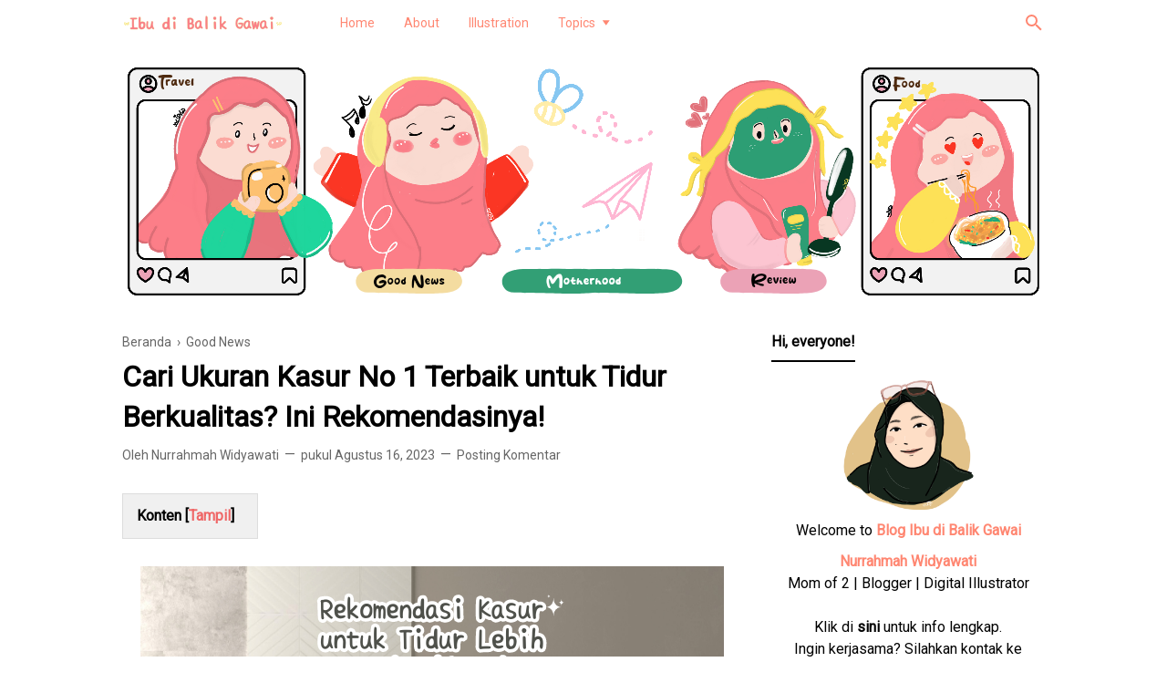

--- FILE ---
content_type: text/javascript; charset=UTF-8
request_url: https://www.nurrahmahwidyawati.com/feeds/posts/default/-/Good%20News?alt=json-in-script&max-results=25
body_size: 14975
content:
gdata.io.handleScriptLoaded({"version":"1.0","encoding":"UTF-8","feed":{"xmlns":"http://www.w3.org/2005/Atom","xmlns$openSearch":"http://a9.com/-/spec/opensearchrss/1.0/","xmlns$blogger":"http://schemas.google.com/blogger/2008","xmlns$georss":"http://www.georss.org/georss","xmlns$gd":"http://schemas.google.com/g/2005","xmlns$thr":"http://purl.org/syndication/thread/1.0","id":{"$t":"tag:blogger.com,1999:blog-6665416909384682978"},"updated":{"$t":"2026-01-09T22:30:29.365+07:00"},"category":[{"term":"Good News"},{"term":"Food-Travel"},{"term":"Review"},{"term":"Motherhood"},{"term":"Jurnal Ibu Profesional"},{"term":"Home Education"},{"term":"Blogging"},{"term":"Family"},{"term":"Deep Thought"},{"term":"Books"}],"title":{"type":"text","$t":"Ibu di Balik Gawai - Karya Kata, Cerita, Kabar Terkini"},"subtitle":{"type":"html","$t":"Blog milik Nurrahmah Widyawati yang menulis tentang dunia perempuan, Ibu, parenting, pengasuhan anak, keluarga, review, perjalanan, makanan, wisata, food-travel, hingga kehidupan sehari-hari."},"link":[{"rel":"http://schemas.google.com/g/2005#feed","type":"application/atom+xml","href":"https:\/\/www.nurrahmahwidyawati.com\/feeds\/posts\/default"},{"rel":"self","type":"application/atom+xml","href":"https:\/\/www.blogger.com\/feeds\/6665416909384682978\/posts\/default\/-\/Good+News?alt=json-in-script"},{"rel":"alternate","type":"text/html","href":"https:\/\/www.nurrahmahwidyawati.com\/search\/label\/Good%20News"},{"rel":"hub","href":"http://pubsubhubbub.appspot.com/"},{"rel":"next","type":"application/atom+xml","href":"https:\/\/www.blogger.com\/feeds\/6665416909384682978\/posts\/default\/-\/Good+News\/-\/Good+News?alt=json-in-script\u0026start-index=26\u0026max-results=25"}],"author":[{"name":{"$t":"Nurrahmah Widyawati"},"uri":{"$t":"http:\/\/www.blogger.com\/profile\/02884247073072134394"},"email":{"$t":"noreply@blogger.com"},"gd$image":{"rel":"http://schemas.google.com/g/2005#thumbnail","width":"32","height":"32","src":"https:\/\/blogger.googleusercontent.com\/img\/b\/R29vZ2xl\/AVvXsEjB3ckEh8-nAoXTxPWwCkJ94UoAzFEgLz934THluQ69HZmCw8SseUqJvMExx5uYMxMnyCZsc8wG-RDT7Z_nBHBTASboJ935dytHhVMywcZNlMAfRCNm07wqT4mDAwyZflDgGpyghs_mqMNoixKt1s94r1BNxzv9mbAsxlvFjhsD6T4jtg\/s1600\/blog-nurrahmah-widyawati.png"}}],"generator":{"version":"7.00","uri":"http://www.blogger.com","$t":"Blogger"},"openSearch$totalResults":{"$t":"71"},"openSearch$startIndex":{"$t":"1"},"openSearch$itemsPerPage":{"$t":"25"},"entry":[{"id":{"$t":"tag:blogger.com,1999:blog-6665416909384682978.post-7808575107593226381"},"published":{"$t":"2025-11-18T22:39:00.003+07:00"},"updated":{"$t":"2025-11-23T08:38:50.252+07:00"},"category":[{"scheme":"http://www.blogger.com/atom/ns#","term":"Good News"}],"title":{"type":"text","$t":"Baltasar Klau Nahak, Penggerak Eco-Literacy Anak Papua dengan Perpusling Agape"},"content":{"type":"html","$t":"\u003Cdiv class=\"separator\" style=\"clear: both; text-align: center;\"\u003E\u003Cimg alt=\"Penggerak Eco-Literacy Anak Papua\" border=\"0\" data-original-height=\"1728\" data-original-width=\"3072\" height=\"360\" src=\"https:\/\/blogger.googleusercontent.com\/img\/b\/R29vZ2xl\/AVvXsEim4r2dUIfJznGpSYU_YCOCrPgVECQwkNMWqno1KwpMA0smu390lH3koHZeevI6QEy1BKjK8Ipz6Y9a1eyjQqzkn-F0fHrU27PaO-IzIcgCGzOUbcLM8X3BGA3zZkAgu6m_RkLo2QOVsUZ5r3dALZPm3I7DbPcjy6vX7y7a_HkwMbF_Amekx3iQMNAt0jk9\/w640-h360\/baltasar-klau-nahak-penggerak-eco-literacy-perpusling-agape.jpg\" title=\"Baltasar Klau Nahak\" width=\"640\"\u003E\u003C\/div\u003E\u003Cp\u003E\u003Cspan style=\"font-family: arial;\"\u003E\u003C\/span\u003E\u003C\/p\u003E\u003Cblockquote\u003E\u003Cspan style=\"font-family: arial;\"\u003ESeorang Nelson Mandela pernah berkata, \u003Ci\u003E“Education is the most powerful weapon which you can use to change the world\u0026quot;\u003C\/i\u003E. Apakah ini hanya pepatah belaka? Yang hanya lalu sebagai \u003Ci\u003Ecaption \u003C\/i\u003Emedia sosial, atau kutipan pidato-pidato resmi yang hanya lewat begitu saja?\u003Cspan\u003E\u003C\/span\u003E\u003C\/span\u003E\u003C\/blockquote\u003E\u003Ca href=\"https:\/\/www.nurrahmahwidyawati.com\/2025\/11\/baltasar-klau-nahak-penggerak-eco-literacy-perpusling-agape.html#more\"\u003ERead More »\u003C\/a\u003E\u003Cdiv class=\"blogger-post-footer\"\u003EThanks for coming!\u003C\/div\u003E"},"link":[{"rel":"replies","type":"application/atom+xml","href":"https:\/\/www.nurrahmahwidyawati.com\/feeds\/7808575107593226381\/comments\/default","title":"Posting Komentar"},{"rel":"replies","type":"text/html","href":"https:\/\/www.nurrahmahwidyawati.com\/2025\/11\/baltasar-klau-nahak-penggerak-eco-literacy-perpusling-agape.html#comment-form","title":"0 Komentar"},{"rel":"edit","type":"application/atom+xml","href":"https:\/\/www.blogger.com\/feeds\/6665416909384682978\/posts\/default\/7808575107593226381"},{"rel":"self","type":"application/atom+xml","href":"https:\/\/www.blogger.com\/feeds\/6665416909384682978\/posts\/default\/7808575107593226381"},{"rel":"alternate","type":"text/html","href":"https:\/\/www.nurrahmahwidyawati.com\/2025\/11\/baltasar-klau-nahak-penggerak-eco-literacy-perpusling-agape.html","title":"Baltasar Klau Nahak, Penggerak Eco-Literacy Anak Papua dengan Perpusling Agape"}],"author":[{"name":{"$t":"Nurrahmah Widyawati"},"uri":{"$t":"http:\/\/www.blogger.com\/profile\/02884247073072134394"},"email":{"$t":"noreply@blogger.com"},"gd$image":{"rel":"http://schemas.google.com/g/2005#thumbnail","width":"32","height":"32","src":"https:\/\/blogger.googleusercontent.com\/img\/b\/R29vZ2xl\/AVvXsEjB3ckEh8-nAoXTxPWwCkJ94UoAzFEgLz934THluQ69HZmCw8SseUqJvMExx5uYMxMnyCZsc8wG-RDT7Z_nBHBTASboJ935dytHhVMywcZNlMAfRCNm07wqT4mDAwyZflDgGpyghs_mqMNoixKt1s94r1BNxzv9mbAsxlvFjhsD6T4jtg\/s1600\/blog-nurrahmah-widyawati.png"}}],"media$thumbnail":{"xmlns$media":"http://search.yahoo.com/mrss/","url":"https:\/\/blogger.googleusercontent.com\/img\/b\/R29vZ2xl\/AVvXsEim4r2dUIfJznGpSYU_YCOCrPgVECQwkNMWqno1KwpMA0smu390lH3koHZeevI6QEy1BKjK8Ipz6Y9a1eyjQqzkn-F0fHrU27PaO-IzIcgCGzOUbcLM8X3BGA3zZkAgu6m_RkLo2QOVsUZ5r3dALZPm3I7DbPcjy6vX7y7a_HkwMbF_Amekx3iQMNAt0jk9\/s72-w640-h360-c\/baltasar-klau-nahak-penggerak-eco-literacy-perpusling-agape.jpg","height":"72","width":"72"},"thr$total":{"$t":"0"}},{"id":{"$t":"tag:blogger.com,1999:blog-6665416909384682978.post-1599483751685654746"},"published":{"$t":"2025-06-19T20:34:00.001+07:00"},"updated":{"$t":"2025-06-24T07:13:31.923+07:00"},"category":[{"scheme":"http://www.blogger.com/atom/ns#","term":"Good News"}],"title":{"type":"text","$t":"Tips Memilih Rumah Dua Lantai di Tangerang dengan Lokasi Strategis: Summarecon Aja!"},"content":{"type":"html","$t":"\u003Cp\u003E\u003C\/p\u003E\u003Ctable align=\"center\" cellpadding=\"0\" cellspacing=\"0\" class=\"tr-caption-container\" style=\"margin-left: auto; margin-right: auto;\"\u003E\u003Ctbody\u003E\u003Ctr\u003E\u003Ctd style=\"text-align: center;\"\u003E\u003Cimg alt=\"Summarecon Tangerang\" border=\"0\" data-original-height=\"480\" data-original-width=\"640\" height=\"480\" src=\"https:\/\/blogger.googleusercontent.com\/img\/b\/R29vZ2xl\/AVvXsEiBLBKqST9q7I297CeYxbGtqMrv9D6HxXnaeGCCB4Pa2LN_Mol7lGx0-V8qt2ML2fvknueeFujOZsg9X3YXaFVwUHXAltNVqTCScYerMhWg7LuB0ZWmdkgh7CspXlUlZyQZ0LrX6yskqwQyx7i5Mpd-9FW6jes7aFCsUAy3jShicvzc0epQvvydAGNoQQPW\/w640-h480\/1000000302.png\" style=\"margin-left: auto; margin-right: auto;\" title=\"Rumah Dua Lantai di tangerang\" width=\"640\"\u003E\u003C\/td\u003E\u003C\/tr\u003E\u003Ctr\u003E\u003Ctd class=\"tr-caption\" style=\"text-align: center;\"\u003E\u003Cspan style=\"font-family: arial; text-align: left;\"\u003E\u003Ci\u003E\u003Cspan style=\"font-size: x-small;\"\u003ESource : https:\/\/summarecontangerang.com\/\u003C\/span\u003E\u003C\/i\u003E\u003C\/span\u003E\u003C\/td\u003E\u003C\/tr\u003E\u003C\/tbody\u003E\u003C\/table\u003E\u003Cp\u003E\u003C\/p\u003E\u003Cp\u003E\u003Cspan style=\"font-family: arial;\"\u003EMemiliki pekerjaan hingga hunian yang nyaman adalah dambaan setiap orang. Termasuk saya tentunya. Dalam memilih hunian, memang bukan hal yang mudah. Ada berbagai pertimbangan yang harus diperhatikan. Kamu sedang mencari rumah dua lantai di Tangerang? \u003Cb\u003E\u003Ca href=\"https:\/\/summarecontangerang.com\/\" target=\"_blank\"\u003ESummarecon Tangerang\u003C\/a\u003E\u003C\/b\u003E jawabannya!\u003C\/span\u003E\u003C\/p\u003E\u003Cspan\u003E\u003Cspan style=\"font-family: arial;\"\u003E\u003C\/span\u003E\u003C\/span\u003E\u003Ca href=\"https:\/\/www.nurrahmahwidyawati.com\/2025\/06\/rumah-dua-lantai-di-tangerang.html#more\"\u003ERead More »\u003C\/a\u003E\u003Cdiv class=\"blogger-post-footer\"\u003EThanks for coming!\u003C\/div\u003E"},"link":[{"rel":"replies","type":"application/atom+xml","href":"https:\/\/www.nurrahmahwidyawati.com\/feeds\/1599483751685654746\/comments\/default","title":"Posting Komentar"},{"rel":"replies","type":"text/html","href":"https:\/\/www.nurrahmahwidyawati.com\/2025\/06\/rumah-dua-lantai-di-tangerang.html#comment-form","title":"1 Komentar"},{"rel":"edit","type":"application/atom+xml","href":"https:\/\/www.blogger.com\/feeds\/6665416909384682978\/posts\/default\/1599483751685654746"},{"rel":"self","type":"application/atom+xml","href":"https:\/\/www.blogger.com\/feeds\/6665416909384682978\/posts\/default\/1599483751685654746"},{"rel":"alternate","type":"text/html","href":"https:\/\/www.nurrahmahwidyawati.com\/2025\/06\/rumah-dua-lantai-di-tangerang.html","title":"Tips Memilih Rumah Dua Lantai di Tangerang dengan Lokasi Strategis: Summarecon Aja!"}],"author":[{"name":{"$t":"Nurrahmah Widyawati"},"uri":{"$t":"http:\/\/www.blogger.com\/profile\/02884247073072134394"},"email":{"$t":"noreply@blogger.com"},"gd$image":{"rel":"http://schemas.google.com/g/2005#thumbnail","width":"32","height":"32","src":"https:\/\/blogger.googleusercontent.com\/img\/b\/R29vZ2xl\/AVvXsEjB3ckEh8-nAoXTxPWwCkJ94UoAzFEgLz934THluQ69HZmCw8SseUqJvMExx5uYMxMnyCZsc8wG-RDT7Z_nBHBTASboJ935dytHhVMywcZNlMAfRCNm07wqT4mDAwyZflDgGpyghs_mqMNoixKt1s94r1BNxzv9mbAsxlvFjhsD6T4jtg\/s1600\/blog-nurrahmah-widyawati.png"}}],"media$thumbnail":{"xmlns$media":"http://search.yahoo.com/mrss/","url":"https:\/\/blogger.googleusercontent.com\/img\/b\/R29vZ2xl\/AVvXsEiBLBKqST9q7I297CeYxbGtqMrv9D6HxXnaeGCCB4Pa2LN_Mol7lGx0-V8qt2ML2fvknueeFujOZsg9X3YXaFVwUHXAltNVqTCScYerMhWg7LuB0ZWmdkgh7CspXlUlZyQZ0LrX6yskqwQyx7i5Mpd-9FW6jes7aFCsUAy3jShicvzc0epQvvydAGNoQQPW\/s72-w640-h480-c\/1000000302.png","height":"72","width":"72"},"thr$total":{"$t":"1"}},{"id":{"$t":"tag:blogger.com,1999:blog-6665416909384682978.post-3903285583983723608"},"published":{"$t":"2025-06-15T22:00:00.025+07:00"},"updated":{"$t":"2025-10-17T12:40:03.994+07:00"},"category":[{"scheme":"http://www.blogger.com/atom/ns#","term":"Good News"}],"title":{"type":"text","$t":"Keunggulan KiriminAja Yang Bikin Seller Online Betah "},"content":{"type":"html","$t":"\u003Cdiv class=\"separator\" style=\"clear: both; text-align: center;\"\u003E\u003Cimg alt=\"Keunggulan KiriminAja\" border=\"0\" data-original-height=\"495\" data-original-width=\"1115\" height=\"284\" src=\"https:\/\/blogger.googleusercontent.com\/img\/b\/R29vZ2xl\/AVvXsEgFAZsTrmOKdp7DduoTfGHi4C5jXANq8o9Ya6JK_iq_1FGHncrP03j27oag5YEvGlQaHQPj9Af8UFPmrxtKOAJKZCIVF93mNBp1yCsQ4yW3aVP8IegyKtlsmpOCc8mc5jXRZQiE-3NUBmiVV0mLpJzhT8DwJw1Vey0k01fDVoSzqy94Rft9j-sjeQEvEXuo\/w640-h284\/kiriminaja.png\" title=\"Keunggulan KiriminAja Yang Bikin Seller Online Betah\" width=\"640\"\u003E\u003C\/div\u003E\u003Cp\u003E\u003Cspan style=\"font-family: arial;\"\u003EDalam dunia bisnis online, tantangan pengiriman barang sering kali menjadi salah satu hal yang paling menantang. Banyak seller yang merasa kewalahan dengan proses pengiriman yang rumit, biaya ongkir yang tidak terduga, dan ketidakpastian terkait pengiriman COD. \u003Cspan\u003E\u003C\/span\u003E\u003C\/span\u003E\u003C\/p\u003E\u003Ca href=\"https:\/\/www.nurrahmahwidyawati.com\/2025\/06\/keunggulan-kiriminaja.html#more\"\u003ERead More »\u003C\/a\u003E\u003Cdiv class=\"blogger-post-footer\"\u003EThanks for coming!\u003C\/div\u003E"},"link":[{"rel":"replies","type":"application/atom+xml","href":"https:\/\/www.nurrahmahwidyawati.com\/feeds\/3903285583983723608\/comments\/default","title":"Posting Komentar"},{"rel":"replies","type":"text/html","href":"https:\/\/www.nurrahmahwidyawati.com\/2025\/06\/keunggulan-kiriminaja.html#comment-form","title":"0 Komentar"},{"rel":"edit","type":"application/atom+xml","href":"https:\/\/www.blogger.com\/feeds\/6665416909384682978\/posts\/default\/3903285583983723608"},{"rel":"self","type":"application/atom+xml","href":"https:\/\/www.blogger.com\/feeds\/6665416909384682978\/posts\/default\/3903285583983723608"},{"rel":"alternate","type":"text/html","href":"https:\/\/www.nurrahmahwidyawati.com\/2025\/06\/keunggulan-kiriminaja.html","title":"Keunggulan KiriminAja Yang Bikin Seller Online Betah "}],"author":[{"name":{"$t":"Nurrahmah Widyawati"},"uri":{"$t":"http:\/\/www.blogger.com\/profile\/02884247073072134394"},"email":{"$t":"noreply@blogger.com"},"gd$image":{"rel":"http://schemas.google.com/g/2005#thumbnail","width":"32","height":"32","src":"https:\/\/blogger.googleusercontent.com\/img\/b\/R29vZ2xl\/AVvXsEjB3ckEh8-nAoXTxPWwCkJ94UoAzFEgLz934THluQ69HZmCw8SseUqJvMExx5uYMxMnyCZsc8wG-RDT7Z_nBHBTASboJ935dytHhVMywcZNlMAfRCNm07wqT4mDAwyZflDgGpyghs_mqMNoixKt1s94r1BNxzv9mbAsxlvFjhsD6T4jtg\/s1600\/blog-nurrahmah-widyawati.png"}}],"media$thumbnail":{"xmlns$media":"http://search.yahoo.com/mrss/","url":"https:\/\/blogger.googleusercontent.com\/img\/b\/R29vZ2xl\/AVvXsEgFAZsTrmOKdp7DduoTfGHi4C5jXANq8o9Ya6JK_iq_1FGHncrP03j27oag5YEvGlQaHQPj9Af8UFPmrxtKOAJKZCIVF93mNBp1yCsQ4yW3aVP8IegyKtlsmpOCc8mc5jXRZQiE-3NUBmiVV0mLpJzhT8DwJw1Vey0k01fDVoSzqy94Rft9j-sjeQEvEXuo\/s72-w640-h284-c\/kiriminaja.png","height":"72","width":"72"},"thr$total":{"$t":"0"}},{"id":{"$t":"tag:blogger.com,1999:blog-6665416909384682978.post-6710012823201134425"},"published":{"$t":"2025-04-17T08:01:00.011+07:00"},"updated":{"$t":"2025-04-17T08:05:49.344+07:00"},"category":[{"scheme":"http://www.blogger.com/atom/ns#","term":"Good News"}],"title":{"type":"text","$t":"Peran Aplikasi POS Kasir Online untuk Membantu Pengelolaan Bisnis"},"content":{"type":"html","$t":"\u003Cp\u003E\u003C\/p\u003E\u003Cdiv class=\"separator\" style=\"clear: both; text-align: center;\"\u003E\u003Cimg alt=\"aplikasi yang membantu pengelolaan bisnis\" border=\"0\" data-original-height=\"480\" data-original-width=\"640\" height=\"480\" src=\"https:\/\/blogger.googleusercontent.com\/img\/b\/R29vZ2xl\/AVvXsEhIEWhCO6fo7PUPcb13IT_0dsFiEv5Gz6lykrF2fixXqo15iW7NA9QYmV1mOjGbAlJRVqUWEAds21Dbfbj6MoHh3Ntwe6fYPtqcZLYGiAhjrsb_Ajudgt9AhTt0D3HhTvNistDCW2tQmxT5zo9D9KfToXYX-pSXhIESHco3-avatnXtPO9bOSpiR6crrlzz\/w640-h480\/aplikasi-pos-kasir-online.png\" title=\"aplikasi pos kasir online\" width=\"640\"\u003E\u003C\/div\u003E\u003Cp\u003E\u003C\/p\u003E\u003Cp\u003E\u003Cspan style=\"font-family: arial;\"\u003EPerkembangan teknologi dapat membantu kita untuk mengelola bisnis yang dipunyai. Bahkan \u003C\/span\u003E\u003Cspan style=\"font-family: arial;\"\u003Eberkat majunya teknologi juga menyediakan aplikasi yang bisa digunakan gratis maupun berbayar \u003C\/span\u003E\u003Cspan style=\"font-family: arial;\"\u003Euntuk membuat pengelolaan bisnis yang lebih efisien.\u003Cspan\u003E\u003C\/span\u003E\u003C\/span\u003E\u003C\/p\u003E\u003Ca href=\"https:\/\/www.nurrahmahwidyawati.com\/2025\/04\/aplikasi-pos-kasir-online.html#more\"\u003ERead More »\u003C\/a\u003E\u003Cdiv class=\"blogger-post-footer\"\u003EThanks for coming!\u003C\/div\u003E"},"link":[{"rel":"replies","type":"application/atom+xml","href":"https:\/\/www.nurrahmahwidyawati.com\/feeds\/6710012823201134425\/comments\/default","title":"Posting Komentar"},{"rel":"replies","type":"text/html","href":"https:\/\/www.nurrahmahwidyawati.com\/2025\/04\/aplikasi-pos-kasir-online.html#comment-form","title":"0 Komentar"},{"rel":"edit","type":"application/atom+xml","href":"https:\/\/www.blogger.com\/feeds\/6665416909384682978\/posts\/default\/6710012823201134425"},{"rel":"self","type":"application/atom+xml","href":"https:\/\/www.blogger.com\/feeds\/6665416909384682978\/posts\/default\/6710012823201134425"},{"rel":"alternate","type":"text/html","href":"https:\/\/www.nurrahmahwidyawati.com\/2025\/04\/aplikasi-pos-kasir-online.html","title":"Peran Aplikasi POS Kasir Online untuk Membantu Pengelolaan Bisnis"}],"author":[{"name":{"$t":"Nurrahmah Widyawati"},"uri":{"$t":"http:\/\/www.blogger.com\/profile\/02884247073072134394"},"email":{"$t":"noreply@blogger.com"},"gd$image":{"rel":"http://schemas.google.com/g/2005#thumbnail","width":"32","height":"32","src":"https:\/\/blogger.googleusercontent.com\/img\/b\/R29vZ2xl\/AVvXsEjB3ckEh8-nAoXTxPWwCkJ94UoAzFEgLz934THluQ69HZmCw8SseUqJvMExx5uYMxMnyCZsc8wG-RDT7Z_nBHBTASboJ935dytHhVMywcZNlMAfRCNm07wqT4mDAwyZflDgGpyghs_mqMNoixKt1s94r1BNxzv9mbAsxlvFjhsD6T4jtg\/s1600\/blog-nurrahmah-widyawati.png"}}],"media$thumbnail":{"xmlns$media":"http://search.yahoo.com/mrss/","url":"https:\/\/blogger.googleusercontent.com\/img\/b\/R29vZ2xl\/AVvXsEhIEWhCO6fo7PUPcb13IT_0dsFiEv5Gz6lykrF2fixXqo15iW7NA9QYmV1mOjGbAlJRVqUWEAds21Dbfbj6MoHh3Ntwe6fYPtqcZLYGiAhjrsb_Ajudgt9AhTt0D3HhTvNistDCW2tQmxT5zo9D9KfToXYX-pSXhIESHco3-avatnXtPO9bOSpiR6crrlzz\/s72-w640-h480-c\/aplikasi-pos-kasir-online.png","height":"72","width":"72"},"thr$total":{"$t":"0"}},{"id":{"$t":"tag:blogger.com,1999:blog-6665416909384682978.post-8383466211651296703"},"published":{"$t":"2025-04-11T22:30:00.083+07:00"},"updated":{"$t":"2025-04-12T06:35:16.492+07:00"},"category":[{"scheme":"http://www.blogger.com/atom/ns#","term":"Good News"}],"title":{"type":"text","$t":"Bersihkan Kasur dengan Vacuum Kasur Secara Rutin dan Rasakan Banyak Manfaatnya"},"content":{"type":"html","$t":"\u003Cp\u003E\u003C\/p\u003E\u003Cdiv class=\"separator\" style=\"clear: both; text-align: center;\"\u003E\u003Cimg alt=\"vacuum kasur terbaik\" border=\"0\" data-original-height=\"480\" data-original-width=\"640\" height=\"480\" src=\"https:\/\/blogger.googleusercontent.com\/img\/b\/R29vZ2xl\/[base64]\/w640-h480\/vacuum-kasur.png\" title=\"vacuum kasur\" width=\"640\"\u003E\u003C\/div\u003E\u003Cp\u003E\u003C\/p\u003E\u003Cp\u003E\u003Cspan style=\"font-family: arial;\"\u003EBanyak pastinya diantara kita yang memiliki kebiasaan membersihkan kasur atau tempat tidur, karena bagaimanapun juga tempat tidur ini memiliki fungsi penting bagi kesehatan karena digunakan sebagai tempat beristirahat.\u003Cspan\u003E\u003C\/span\u003E\u003C\/span\u003E\u003C\/p\u003E\u003Ca href=\"https:\/\/www.nurrahmahwidyawati.com\/2025\/04\/vacuum-kasur.html#more\"\u003ERead More »\u003C\/a\u003E\u003Cdiv class=\"blogger-post-footer\"\u003EThanks for coming!\u003C\/div\u003E"},"link":[{"rel":"replies","type":"application/atom+xml","href":"https:\/\/www.nurrahmahwidyawati.com\/feeds\/8383466211651296703\/comments\/default","title":"Posting Komentar"},{"rel":"replies","type":"text/html","href":"https:\/\/www.nurrahmahwidyawati.com\/2025\/04\/vacuum-kasur.html#comment-form","title":"0 Komentar"},{"rel":"edit","type":"application/atom+xml","href":"https:\/\/www.blogger.com\/feeds\/6665416909384682978\/posts\/default\/8383466211651296703"},{"rel":"self","type":"application/atom+xml","href":"https:\/\/www.blogger.com\/feeds\/6665416909384682978\/posts\/default\/8383466211651296703"},{"rel":"alternate","type":"text/html","href":"https:\/\/www.nurrahmahwidyawati.com\/2025\/04\/vacuum-kasur.html","title":"Bersihkan Kasur dengan Vacuum Kasur Secara Rutin dan Rasakan Banyak Manfaatnya"}],"author":[{"name":{"$t":"Nurrahmah Widyawati"},"uri":{"$t":"http:\/\/www.blogger.com\/profile\/02884247073072134394"},"email":{"$t":"noreply@blogger.com"},"gd$image":{"rel":"http://schemas.google.com/g/2005#thumbnail","width":"32","height":"32","src":"https:\/\/blogger.googleusercontent.com\/img\/b\/R29vZ2xl\/AVvXsEjB3ckEh8-nAoXTxPWwCkJ94UoAzFEgLz934THluQ69HZmCw8SseUqJvMExx5uYMxMnyCZsc8wG-RDT7Z_nBHBTASboJ935dytHhVMywcZNlMAfRCNm07wqT4mDAwyZflDgGpyghs_mqMNoixKt1s94r1BNxzv9mbAsxlvFjhsD6T4jtg\/s1600\/blog-nurrahmah-widyawati.png"}}],"media$thumbnail":{"xmlns$media":"http://search.yahoo.com/mrss/","url":"https:\/\/blogger.googleusercontent.com\/img\/b\/R29vZ2xl\/[base64]\/s72-w640-h480-c\/vacuum-kasur.png","height":"72","width":"72"},"thr$total":{"$t":"0"}},{"id":{"$t":"tag:blogger.com,1999:blog-6665416909384682978.post-7360580023491819330"},"published":{"$t":"2025-04-10T23:00:00.008+07:00"},"updated":{"$t":"2025-04-11T04:14:14.319+07:00"},"category":[{"scheme":"http://www.blogger.com/atom/ns#","term":"Good News"}],"title":{"type":"text","$t":"Jangan Diabaikan, Inilah Kebiasaan yang Membuat Sulit Mencapai Financial Freedom!"},"content":{"type":"html","$t":"\u003Cp\u003E\u003C\/p\u003E\u003Cdiv class=\"separator\" style=\"clear: both; text-align: center;\"\u003E\u003Cimg alt=\"apa itu financial freedom?\" border=\"0\" data-original-height=\"480\" data-original-width=\"640\" height=\"480\" src=\"https:\/\/blogger.googleusercontent.com\/img\/b\/R29vZ2xl\/AVvXsEj21z1sL2iY9_vlImHPiAr8yxIiDLTy3NWAo3yBSlC9EUylcVJiiHGuh5jUhLMBRE2EQwRazhxJUb_z_BMbEVVxaVuQSkQnuGmtnPPEp-Gvkx2NT1W35ZXmofHuwgO3iJ2h1Kw8QiW9AM6RZ11Mp0KaLF2iw2qUzJG_6lR7QrcHvm8AwuMTwhRA06j2xKQy\/w640-h480\/mencapai-financial-freedom.png\" title=\"mencapai financial freedom\" width=\"640\"\u003E\u003C\/div\u003E\u003Cp\u003E\u003C\/p\u003E\u003Cp\u003E\u003Cspan style=\"font-family: arial;\"\u003E\u003Cb\u003EFinancial Freedom\u003C\/b\u003E bisa dikatakan merupakan tujuan keuangan jangka panjang bagi setiap orang, apalagi \u003C\/span\u003E\u003Cspan style=\"font-family: arial;\"\u003Emasyarakat yang berasal dari kalangan menengah ke bawah yaitu yang hidupnya pas-pasan dan belum pernah \u003C\/span\u003E\u003Cspan style=\"font-family: arial;\"\u003Emerasakan kaya.\u003Cspan\u003E\u003C\/span\u003E\u003C\/span\u003E\u003C\/p\u003E\u003Ca href=\"https:\/\/www.nurrahmahwidyawati.com\/2025\/04\/mencapai-financial-freedom.html#more\"\u003ERead More »\u003C\/a\u003E\u003Cdiv class=\"blogger-post-footer\"\u003EThanks for coming!\u003C\/div\u003E"},"link":[{"rel":"replies","type":"application/atom+xml","href":"https:\/\/www.nurrahmahwidyawati.com\/feeds\/7360580023491819330\/comments\/default","title":"Posting Komentar"},{"rel":"replies","type":"text/html","href":"https:\/\/www.nurrahmahwidyawati.com\/2025\/04\/mencapai-financial-freedom.html#comment-form","title":"0 Komentar"},{"rel":"edit","type":"application/atom+xml","href":"https:\/\/www.blogger.com\/feeds\/6665416909384682978\/posts\/default\/7360580023491819330"},{"rel":"self","type":"application/atom+xml","href":"https:\/\/www.blogger.com\/feeds\/6665416909384682978\/posts\/default\/7360580023491819330"},{"rel":"alternate","type":"text/html","href":"https:\/\/www.nurrahmahwidyawati.com\/2025\/04\/mencapai-financial-freedom.html","title":"Jangan Diabaikan, Inilah Kebiasaan yang Membuat Sulit Mencapai Financial Freedom!"}],"author":[{"name":{"$t":"Nurrahmah Widyawati"},"uri":{"$t":"http:\/\/www.blogger.com\/profile\/02884247073072134394"},"email":{"$t":"noreply@blogger.com"},"gd$image":{"rel":"http://schemas.google.com/g/2005#thumbnail","width":"32","height":"32","src":"https:\/\/blogger.googleusercontent.com\/img\/b\/R29vZ2xl\/AVvXsEjB3ckEh8-nAoXTxPWwCkJ94UoAzFEgLz934THluQ69HZmCw8SseUqJvMExx5uYMxMnyCZsc8wG-RDT7Z_nBHBTASboJ935dytHhVMywcZNlMAfRCNm07wqT4mDAwyZflDgGpyghs_mqMNoixKt1s94r1BNxzv9mbAsxlvFjhsD6T4jtg\/s1600\/blog-nurrahmah-widyawati.png"}}],"media$thumbnail":{"xmlns$media":"http://search.yahoo.com/mrss/","url":"https:\/\/blogger.googleusercontent.com\/img\/b\/R29vZ2xl\/AVvXsEj21z1sL2iY9_vlImHPiAr8yxIiDLTy3NWAo3yBSlC9EUylcVJiiHGuh5jUhLMBRE2EQwRazhxJUb_z_BMbEVVxaVuQSkQnuGmtnPPEp-Gvkx2NT1W35ZXmofHuwgO3iJ2h1Kw8QiW9AM6RZ11Mp0KaLF2iw2qUzJG_6lR7QrcHvm8AwuMTwhRA06j2xKQy\/s72-w640-h480-c\/mencapai-financial-freedom.png","height":"72","width":"72"},"thr$total":{"$t":"0"}},{"id":{"$t":"tag:blogger.com,1999:blog-6665416909384682978.post-1467490368557174306"},"published":{"$t":"2025-04-10T08:07:00.004+07:00"},"updated":{"$t":"2025-04-10T08:10:48.314+07:00"},"category":[{"scheme":"http://www.blogger.com/atom/ns#","term":"Good News"}],"title":{"type":"text","$t":"Kenapa Banyak Anak Muda Kena Gagal Ginjal?"},"content":{"type":"html","$t":"\u003Cp\u003E\u003C\/p\u003E\u003Cdiv class=\"separator\" style=\"clear: both; text-align: center;\"\u003E\u003Cimg alt=\"Penyebab Gagal Ginjal di Usia Muda dan Cara Pencegahannya\" border=\"0\" data-original-height=\"480\" data-original-width=\"640\" height=\"480\" src=\"https:\/\/blogger.googleusercontent.com\/img\/b\/R29vZ2xl\/AVvXsEgpHTkadURf_ivEHof7iQXNwc8-Q9TwnDUEiMZgWvK8gP92P7jD9AKtsf_NR53EvZLn96BU0uoACefKErWcni8tq7hdaQvabXiUo5DZcOiZaiiEfzfVwxbKnC9exM9kEd5uzX0vHhA7DXg0KRDUa4alioeCeYZWS-TySK9i2i1KeBXFwxYGiqsnS4erJdis\/w640-h480\/penyebab-gagal-ginjal-di-usia-muda.png\" title=\"Penyebab Gagal Ginjal di Usia Muda\" width=\"640\"\u003E\u003C\/div\u003E\u003Cp\u003E\u003C\/p\u003E\u003Cp\u003E\u003Cspan style=\"font-family: arial;\"\u003E“Ah, masih muda, tenang aja…”\u003C\/span\u003E\u003C\/p\u003E\u003Cp\u003E\u003Cspan style=\"font-family: arial;\"\u003EKalimat itu sering banget kita dengar. Apalagi soal kesehatan. Rasanya tubuh ini kayak nggak ada \u003C\/span\u003E\u003Cspan style=\"font-family: arial;\"\u003Ematinya. Tapi tahu nggak, sekarang makin banyak anak muda yang harus bolak-balik rumah sakit \u003C\/span\u003E\u003Cspan style=\"font-family: arial;\"\u003Ekarena masalah ginjal. Bahkan ada yang udah cuci darah rutin padahal usianya belum 30 tahun.\u003Cspan\u003E\u003C\/span\u003E\u003C\/span\u003E\u003C\/p\u003E\u003Ca href=\"https:\/\/www.nurrahmahwidyawati.com\/2025\/04\/penyebab-gagal-ginjal-di-usia-muda.html#more\"\u003ERead More »\u003C\/a\u003E\u003Cdiv class=\"blogger-post-footer\"\u003EThanks for coming!\u003C\/div\u003E"},"link":[{"rel":"replies","type":"application/atom+xml","href":"https:\/\/www.nurrahmahwidyawati.com\/feeds\/1467490368557174306\/comments\/default","title":"Posting Komentar"},{"rel":"replies","type":"text/html","href":"https:\/\/www.nurrahmahwidyawati.com\/2025\/04\/penyebab-gagal-ginjal-di-usia-muda.html#comment-form","title":"0 Komentar"},{"rel":"edit","type":"application/atom+xml","href":"https:\/\/www.blogger.com\/feeds\/6665416909384682978\/posts\/default\/1467490368557174306"},{"rel":"self","type":"application/atom+xml","href":"https:\/\/www.blogger.com\/feeds\/6665416909384682978\/posts\/default\/1467490368557174306"},{"rel":"alternate","type":"text/html","href":"https:\/\/www.nurrahmahwidyawati.com\/2025\/04\/penyebab-gagal-ginjal-di-usia-muda.html","title":"Kenapa Banyak Anak Muda Kena Gagal Ginjal?"}],"author":[{"name":{"$t":"Nurrahmah Widyawati"},"uri":{"$t":"http:\/\/www.blogger.com\/profile\/02884247073072134394"},"email":{"$t":"noreply@blogger.com"},"gd$image":{"rel":"http://schemas.google.com/g/2005#thumbnail","width":"32","height":"32","src":"https:\/\/blogger.googleusercontent.com\/img\/b\/R29vZ2xl\/AVvXsEjB3ckEh8-nAoXTxPWwCkJ94UoAzFEgLz934THluQ69HZmCw8SseUqJvMExx5uYMxMnyCZsc8wG-RDT7Z_nBHBTASboJ935dytHhVMywcZNlMAfRCNm07wqT4mDAwyZflDgGpyghs_mqMNoixKt1s94r1BNxzv9mbAsxlvFjhsD6T4jtg\/s1600\/blog-nurrahmah-widyawati.png"}}],"media$thumbnail":{"xmlns$media":"http://search.yahoo.com/mrss/","url":"https:\/\/blogger.googleusercontent.com\/img\/b\/R29vZ2xl\/AVvXsEgpHTkadURf_ivEHof7iQXNwc8-Q9TwnDUEiMZgWvK8gP92P7jD9AKtsf_NR53EvZLn96BU0uoACefKErWcni8tq7hdaQvabXiUo5DZcOiZaiiEfzfVwxbKnC9exM9kEd5uzX0vHhA7DXg0KRDUa4alioeCeYZWS-TySK9i2i1KeBXFwxYGiqsnS4erJdis\/s72-w640-h480-c\/penyebab-gagal-ginjal-di-usia-muda.png","height":"72","width":"72"},"thr$total":{"$t":"0"}},{"id":{"$t":"tag:blogger.com,1999:blog-6665416909384682978.post-2623840196843630011"},"published":{"$t":"2025-02-20T08:04:00.003+07:00"},"updated":{"$t":"2025-02-20T08:04:35.038+07:00"},"category":[{"scheme":"http://www.blogger.com/atom/ns#","term":"Good News"}],"title":{"type":"text","$t":"Sebenarnya Uang Pertanggungjawaban Asuransi Murni Syariah Bisa Dipakai untuk Apa Saja?"},"content":{"type":"html","$t":"\u003Cp\u003E\u003C\/p\u003E\u003Cdiv class=\"separator\" style=\"clear: both; text-align: center;\"\u003E\u003Cimg alt=\"Sebenarnya Uang Pertanggungjawaban Asuransi Murni Syariah Bisa Dipakai untuk Apa Saja?\" border=\"0\" data-original-height=\"480\" data-original-width=\"640\" height=\"480\" src=\"https:\/\/blogger.googleusercontent.com\/img\/b\/R29vZ2xl\/AVvXsEiSfPxPNOIgO7byV33iL79jR0xhxz0_VgbE0niO7ywNprL0kt9toUm0I0ig9bfNFWoG7sxkqYgbd4opNA_DkP4A4LxPErrk_Gpy6m7At-gFFKmCGfNi3TWtM_s9eqGaaXQ2YVQA41EhOvEakqIzHPBIucXcgkpqJGfd7fJjr-ZmepWnEPQ5OdZBP5aOgcNs\/w640-h480\/asuransi-murni-syariah.png\" title=\"Asuransi Murni Syariah\" width=\"640\"\u003E\u003C\/div\u003E\u003Cp\u003E\u003C\/p\u003E\u003Cp\u003E\u003Cspan style=\"font-family: arial;\"\u003EFaktanya membeli asuransi jiwa tidak harus menunggu ketika sudah tua, sedini mungkin selagi sudah \u003C\/span\u003E\u003Cspan style=\"font-family: arial;\"\u003Eproduktif atau menghasilkan uang bisa mulai untuk membeli asuransi jiwa, karena ajal bisa datang \u003C\/span\u003E\u003Cspan style=\"font-family: arial;\"\u003Emenjemput kapan saja tanpa harus menunggu usia tua. Ibaratnya punya asuransi sama artinya dengan \u003C\/span\u003E\u003Cspan style=\"font-family: arial;\"\u003Esedia payung sebelum hujan, jadi sebelum risiko keuangan dialami dalam hidup sudah mempersiapkan \u003C\/span\u003E\u003Cspan style=\"font-family: arial;\"\u003Eproteksi jauh-jauh hari. Sekarang juga sudah hadir asuransi murni syariah yang bisa menjadi pilihan \u003C\/span\u003E\u003Cspan style=\"font-family: arial;\"\u003Etepat untuk para muslim.\u003Cspan\u003E\u003C\/span\u003E\u003C\/span\u003E\u003C\/p\u003E\u003Ca href=\"https:\/\/www.nurrahmahwidyawati.com\/2025\/02\/asuransi-murni-syariah.html#more\"\u003ERead More »\u003C\/a\u003E\u003Cdiv class=\"blogger-post-footer\"\u003EThanks for coming!\u003C\/div\u003E"},"link":[{"rel":"replies","type":"application/atom+xml","href":"https:\/\/www.nurrahmahwidyawati.com\/feeds\/2623840196843630011\/comments\/default","title":"Posting Komentar"},{"rel":"replies","type":"text/html","href":"https:\/\/www.nurrahmahwidyawati.com\/2025\/02\/asuransi-murni-syariah.html#comment-form","title":"0 Komentar"},{"rel":"edit","type":"application/atom+xml","href":"https:\/\/www.blogger.com\/feeds\/6665416909384682978\/posts\/default\/2623840196843630011"},{"rel":"self","type":"application/atom+xml","href":"https:\/\/www.blogger.com\/feeds\/6665416909384682978\/posts\/default\/2623840196843630011"},{"rel":"alternate","type":"text/html","href":"https:\/\/www.nurrahmahwidyawati.com\/2025\/02\/asuransi-murni-syariah.html","title":"Sebenarnya Uang Pertanggungjawaban Asuransi Murni Syariah Bisa Dipakai untuk Apa Saja?"}],"author":[{"name":{"$t":"Nurrahmah Widyawati"},"uri":{"$t":"http:\/\/www.blogger.com\/profile\/02884247073072134394"},"email":{"$t":"noreply@blogger.com"},"gd$image":{"rel":"http://schemas.google.com/g/2005#thumbnail","width":"32","height":"32","src":"https:\/\/blogger.googleusercontent.com\/img\/b\/R29vZ2xl\/AVvXsEjB3ckEh8-nAoXTxPWwCkJ94UoAzFEgLz934THluQ69HZmCw8SseUqJvMExx5uYMxMnyCZsc8wG-RDT7Z_nBHBTASboJ935dytHhVMywcZNlMAfRCNm07wqT4mDAwyZflDgGpyghs_mqMNoixKt1s94r1BNxzv9mbAsxlvFjhsD6T4jtg\/s1600\/blog-nurrahmah-widyawati.png"}}],"media$thumbnail":{"xmlns$media":"http://search.yahoo.com/mrss/","url":"https:\/\/blogger.googleusercontent.com\/img\/b\/R29vZ2xl\/AVvXsEiSfPxPNOIgO7byV33iL79jR0xhxz0_VgbE0niO7ywNprL0kt9toUm0I0ig9bfNFWoG7sxkqYgbd4opNA_DkP4A4LxPErrk_Gpy6m7At-gFFKmCGfNi3TWtM_s9eqGaaXQ2YVQA41EhOvEakqIzHPBIucXcgkpqJGfd7fJjr-ZmepWnEPQ5OdZBP5aOgcNs\/s72-w640-h480-c\/asuransi-murni-syariah.png","height":"72","width":"72"},"thr$total":{"$t":"0"}},{"id":{"$t":"tag:blogger.com,1999:blog-6665416909384682978.post-6568985519742744725"},"published":{"$t":"2025-01-23T14:07:00.000+07:00"},"updated":{"$t":"2025-01-23T14:07:05.787+07:00"},"category":[{"scheme":"http://www.blogger.com/atom/ns#","term":"Good News"}],"title":{"type":"text","$t":"Cara Mengatur Keuangan Pekerja Lepas Atau Freelancer yang Punya Income Tidak Pasti"},"content":{"type":"html","$t":"\u003Cdiv class=\"separator\" style=\"clear: both; text-align: center;\"\u003E\u003Cimg alt=\"Cara Mengatur Keuangan\" border=\"0\" data-original-height=\"480\" data-original-width=\"640\" height=\"480\" src=\"https:\/\/blogger.googleusercontent.com\/img\/b\/R29vZ2xl\/[base64]\/w640-h480\/cara-mengatur-keuangan.png\" title=\"Cara Mengatur Keuangan Pekerja Lepas Atau Freelancer\" width=\"640\"\u003E\u003C\/div\u003E\u003Cp\u003E\u003Cspan style=\"font-family: arial;\"\u003EDewasa ini semakin banyak masyarakat yang memutuskan untuk \u003Ci\u003Eresign \u003C\/i\u003Edari kantor atau tempat kerja \u003C\/span\u003E\u003Cspan style=\"font-family: arial;\"\u003Edan memilih untuk bekerja sebagai \u003Ci\u003Efreelancer \u003C\/i\u003Eatau pekerja lepas, karena merasa mendapatkan \u003C\/span\u003E\u003Cspan style=\"font-family: arial;\"\u003Ekebebasan dalam mengatur waktu untuk bekerja dan tidak perlu terikat secara langsung dengan \u003C\/span\u003E\u003Cspan style=\"font-family: arial;\"\u003Eperusahaan. Namun kelemahannya adalah tidak bisa mendapatkan \u003Ci\u003Eincome \u003C\/i\u003Eatau gaji yang pasti setiap \u003C\/span\u003E\u003Cspan style=\"font-family: arial;\"\u003Ebulan, itulah mengapa penting bagi para \u003Ci\u003Efreelancer \u003C\/i\u003Emengetahui cara mengatur keuangan yang tepat, \u003C\/span\u003E\u003Cspan style=\"font-family: arial;\"\u003Eagar tidak sampai mengalami krisis finansial karena \u003Ci\u003Eincome \u003C\/i\u003Eyang tidak pasti.\u003C\/span\u003E\u003C\/p\u003E\u003Cp\u003E\u003Cspan style=\"font-family: arial;\"\u003E\u003Cbr\u003E\u003C\/span\u003E\u003Cspan style=\"font-family: arial;\"\u003E\u003Cspan\u003E\u003C\/span\u003E\u003C\/span\u003E\u003C\/p\u003E\u003Ca href=\"https:\/\/www.nurrahmahwidyawati.com\/2025\/01\/cara-mengatur-keuangan.html#more\"\u003ERead More »\u003C\/a\u003E\u003Cdiv class=\"blogger-post-footer\"\u003EThanks for coming!\u003C\/div\u003E"},"link":[{"rel":"replies","type":"application/atom+xml","href":"https:\/\/www.nurrahmahwidyawati.com\/feeds\/6568985519742744725\/comments\/default","title":"Posting Komentar"},{"rel":"replies","type":"text/html","href":"https:\/\/www.nurrahmahwidyawati.com\/2025\/01\/cara-mengatur-keuangan.html#comment-form","title":"1 Komentar"},{"rel":"edit","type":"application/atom+xml","href":"https:\/\/www.blogger.com\/feeds\/6665416909384682978\/posts\/default\/6568985519742744725"},{"rel":"self","type":"application/atom+xml","href":"https:\/\/www.blogger.com\/feeds\/6665416909384682978\/posts\/default\/6568985519742744725"},{"rel":"alternate","type":"text/html","href":"https:\/\/www.nurrahmahwidyawati.com\/2025\/01\/cara-mengatur-keuangan.html","title":"Cara Mengatur Keuangan Pekerja Lepas Atau Freelancer yang Punya Income Tidak Pasti"}],"author":[{"name":{"$t":"Nurrahmah Widyawati"},"uri":{"$t":"http:\/\/www.blogger.com\/profile\/02884247073072134394"},"email":{"$t":"noreply@blogger.com"},"gd$image":{"rel":"http://schemas.google.com/g/2005#thumbnail","width":"32","height":"32","src":"https:\/\/blogger.googleusercontent.com\/img\/b\/R29vZ2xl\/AVvXsEjB3ckEh8-nAoXTxPWwCkJ94UoAzFEgLz934THluQ69HZmCw8SseUqJvMExx5uYMxMnyCZsc8wG-RDT7Z_nBHBTASboJ935dytHhVMywcZNlMAfRCNm07wqT4mDAwyZflDgGpyghs_mqMNoixKt1s94r1BNxzv9mbAsxlvFjhsD6T4jtg\/s1600\/blog-nurrahmah-widyawati.png"}}],"media$thumbnail":{"xmlns$media":"http://search.yahoo.com/mrss/","url":"https:\/\/blogger.googleusercontent.com\/img\/b\/R29vZ2xl\/[base64]\/s72-w640-h480-c\/cara-mengatur-keuangan.png","height":"72","width":"72"},"thr$total":{"$t":"1"}},{"id":{"$t":"tag:blogger.com,1999:blog-6665416909384682978.post-5560006340492498478"},"published":{"$t":"2025-01-23T12:57:00.003+07:00"},"updated":{"$t":"2025-01-23T13:00:51.926+07:00"},"category":[{"scheme":"http://www.blogger.com/atom/ns#","term":"Good News"}],"title":{"type":"text","$t":"Asuransi Online Syariah Pertama di Indonesia Hanya Flexi Life Syariah"},"content":{"type":"html","$t":"\u003Cdiv class=\"separator\" style=\"clear: both; text-align: center;\"\u003E\u003Cimg alt=\"Asuransi Online Syariah Pertama di Indonesia Hanya Flexi Life Syariah\" border=\"0\" data-original-height=\"480\" data-original-width=\"640\" height=\"480\" src=\"https:\/\/blogger.googleusercontent.com\/img\/b\/R29vZ2xl\/AVvXsEhskvn_4zTGlIP6BduGZBBobYyKa16AmZS9F5y6w4X3_NRFr_iNik9ZvIXzWRMp64Pq3J90wf6KhJRbBFDY5nUaIZiydzkbQhngn2w5g9s8ceeF19ROYenccFMRtLr4yxhqMv6Z2t3tPriwxe_tiNi_iemCzxbpnWfH7pT9sHrp0uKTXfREEZe5-K5nEryP\/w640-h480\/asuransi-online.png\" title=\"Asuransi Online\" width=\"640\"\u003E\u003C\/div\u003E\u003Cp\u003E\u003Cspan style=\"font-family: arial;\"\u003EProduk-produk asuransi yang hadir di Indonesia sekarang ini jauh lebih beragam, tidak sekedar asuransi \u003C\/span\u003E\u003Cspan style=\"font-family: arial;\"\u003Ekonvensional saja melainkan masyarakat juga bisa mendapatkan asuransi berbasis syariah, yaitu produk \u003C\/span\u003E\u003Cspan style=\"font-family: arial;\"\u003Easuransi yang dalam pengelolaannya sesuai dengan prinsip syariat Islam, tentunya pas untuk para \u003C\/span\u003E\u003Cspan style=\"font-family: arial;\"\u003Emuslim yang ingin membeli proteksi dengan jaminan halal. Bahkan yang tidak kalah menarik sekarang ini \u003C\/span\u003E\u003Cspan style=\"font-family: arial;\"\u003Ejuga sudah hadir asuransi \u003Ci\u003Eonline \u003C\/i\u003Esyariah terbaik.\u003C\/span\u003E\u003C\/p\u003E\u003Cp\u003E\u003Cspan style=\"font-family: arial;\"\u003E\u003Cbr\u003E\u003C\/span\u003E\u003C\/p\u003E\u003Ca href=\"https:\/\/www.nurrahmahwidyawati.com\/2025\/01\/asuransi-online-syariah.html#more\"\u003ERead More »\u003C\/a\u003E\u003Cdiv class=\"blogger-post-footer\"\u003EThanks for coming!\u003C\/div\u003E"},"link":[{"rel":"replies","type":"application/atom+xml","href":"https:\/\/www.nurrahmahwidyawati.com\/feeds\/5560006340492498478\/comments\/default","title":"Posting Komentar"},{"rel":"replies","type":"text/html","href":"https:\/\/www.nurrahmahwidyawati.com\/2025\/01\/asuransi-online-syariah.html#comment-form","title":"0 Komentar"},{"rel":"edit","type":"application/atom+xml","href":"https:\/\/www.blogger.com\/feeds\/6665416909384682978\/posts\/default\/5560006340492498478"},{"rel":"self","type":"application/atom+xml","href":"https:\/\/www.blogger.com\/feeds\/6665416909384682978\/posts\/default\/5560006340492498478"},{"rel":"alternate","type":"text/html","href":"https:\/\/www.nurrahmahwidyawati.com\/2025\/01\/asuransi-online-syariah.html","title":"Asuransi Online Syariah Pertama di Indonesia Hanya Flexi Life Syariah"}],"author":[{"name":{"$t":"Nurrahmah Widyawati"},"uri":{"$t":"http:\/\/www.blogger.com\/profile\/02884247073072134394"},"email":{"$t":"noreply@blogger.com"},"gd$image":{"rel":"http://schemas.google.com/g/2005#thumbnail","width":"32","height":"32","src":"https:\/\/blogger.googleusercontent.com\/img\/b\/R29vZ2xl\/AVvXsEjB3ckEh8-nAoXTxPWwCkJ94UoAzFEgLz934THluQ69HZmCw8SseUqJvMExx5uYMxMnyCZsc8wG-RDT7Z_nBHBTASboJ935dytHhVMywcZNlMAfRCNm07wqT4mDAwyZflDgGpyghs_mqMNoixKt1s94r1BNxzv9mbAsxlvFjhsD6T4jtg\/s1600\/blog-nurrahmah-widyawati.png"}}],"media$thumbnail":{"xmlns$media":"http://search.yahoo.com/mrss/","url":"https:\/\/blogger.googleusercontent.com\/img\/b\/R29vZ2xl\/AVvXsEhskvn_4zTGlIP6BduGZBBobYyKa16AmZS9F5y6w4X3_NRFr_iNik9ZvIXzWRMp64Pq3J90wf6KhJRbBFDY5nUaIZiydzkbQhngn2w5g9s8ceeF19ROYenccFMRtLr4yxhqMv6Z2t3tPriwxe_tiNi_iemCzxbpnWfH7pT9sHrp0uKTXfREEZe5-K5nEryP\/s72-w640-h480-c\/asuransi-online.png","height":"72","width":"72"},"thr$total":{"$t":"0"}},{"id":{"$t":"tag:blogger.com,1999:blog-6665416909384682978.post-7338141880250714256"},"published":{"$t":"2024-07-23T21:00:00.109+07:00"},"updated":{"$t":"2024-07-24T04:41:19.340+07:00"},"category":[{"scheme":"http://www.blogger.com/atom/ns#","term":"Good News"}],"title":{"type":"text","$t":"Ternyata Ada Dampak Negatif Tidur Tanpa Bantal, Penderita GERD Wajib Baca!"},"content":{"type":"html","$t":"\u003Cp style=\"text-align: center;\"\u003E\u003Cimg alt=\"dampak negatif tidur tanpa bantal\" border=\"0\" data-original-height=\"480\" data-original-width=\"640\" height=\"480\" src=\"https:\/\/blogger.googleusercontent.com\/img\/b\/R29vZ2xl\/AVvXsEi2ZZi9E-Iuwt1zTdpXAy_zaj9iKsH0BQAIWsYU5QHhsAxgf1-Wg6N1naz7KabYk0GGOhkEDw6OVsJVzxd_NKoTM3nNnLAMsHYSXAhq0msa9ea1nQnwpBz_guhbHsOD6e53NKtzQbiklBaFc2a8FRZdhT5aVt-AKbM4GlzQCUb4cA5PGAHoVPX67PgCAKNw\/w640-h480\/tidur-tanpa-bantal.png\" title=\"tidur tanpa bantal\" width=\"640\"\u003E\u003Cspan style=\"font-family: arial;\"\u003E\u003Cbr\u003E\u003C\/span\u003E\u003C\/p\u003E\u003Cp dir=\"ltr\" style=\"line-height: 1.38; margin-bottom: 0pt; margin-top: 0pt;\"\u003E\u003Cspan style=\"background-color: transparent; color: black; font-size: 12pt; font-style: normal; font-variant: normal; font-weight: 400; text-decoration: none; vertical-align: baseline; white-space: pre-wrap;\"\u003E\u003Cspan style=\"font-family: arial;\"\u003EApakah kamu adalah salah satu orang yang memiliki kebiasaan tidur tanpa bantal? Tidur tanpa bantal memang memiliki banyak sekali manfaat untuk kesehatan.\u003Cspan\u003E\u003C\/span\u003E\u003C\/span\u003E\u003C\/span\u003E\u003C\/p\u003E\u003Ca href=\"https:\/\/www.nurrahmahwidyawati.com\/2024\/07\/dampak-negatif-tidur-tanpa-bantal.html#more\"\u003ERead More »\u003C\/a\u003E\u003Cdiv class=\"blogger-post-footer\"\u003EThanks for coming!\u003C\/div\u003E"},"link":[{"rel":"replies","type":"application/atom+xml","href":"https:\/\/www.nurrahmahwidyawati.com\/feeds\/7338141880250714256\/comments\/default","title":"Posting Komentar"},{"rel":"replies","type":"text/html","href":"https:\/\/www.nurrahmahwidyawati.com\/2024\/07\/dampak-negatif-tidur-tanpa-bantal.html#comment-form","title":"0 Komentar"},{"rel":"edit","type":"application/atom+xml","href":"https:\/\/www.blogger.com\/feeds\/6665416909384682978\/posts\/default\/7338141880250714256"},{"rel":"self","type":"application/atom+xml","href":"https:\/\/www.blogger.com\/feeds\/6665416909384682978\/posts\/default\/7338141880250714256"},{"rel":"alternate","type":"text/html","href":"https:\/\/www.nurrahmahwidyawati.com\/2024\/07\/dampak-negatif-tidur-tanpa-bantal.html","title":"Ternyata Ada Dampak Negatif Tidur Tanpa Bantal, Penderita GERD Wajib Baca!"}],"author":[{"name":{"$t":"Nurrahmah Widyawati"},"uri":{"$t":"http:\/\/www.blogger.com\/profile\/02884247073072134394"},"email":{"$t":"noreply@blogger.com"},"gd$image":{"rel":"http://schemas.google.com/g/2005#thumbnail","width":"32","height":"32","src":"https:\/\/blogger.googleusercontent.com\/img\/b\/R29vZ2xl\/AVvXsEjB3ckEh8-nAoXTxPWwCkJ94UoAzFEgLz934THluQ69HZmCw8SseUqJvMExx5uYMxMnyCZsc8wG-RDT7Z_nBHBTASboJ935dytHhVMywcZNlMAfRCNm07wqT4mDAwyZflDgGpyghs_mqMNoixKt1s94r1BNxzv9mbAsxlvFjhsD6T4jtg\/s1600\/blog-nurrahmah-widyawati.png"}}],"media$thumbnail":{"xmlns$media":"http://search.yahoo.com/mrss/","url":"https:\/\/blogger.googleusercontent.com\/img\/b\/R29vZ2xl\/AVvXsEi2ZZi9E-Iuwt1zTdpXAy_zaj9iKsH0BQAIWsYU5QHhsAxgf1-Wg6N1naz7KabYk0GGOhkEDw6OVsJVzxd_NKoTM3nNnLAMsHYSXAhq0msa9ea1nQnwpBz_guhbHsOD6e53NKtzQbiklBaFc2a8FRZdhT5aVt-AKbM4GlzQCUb4cA5PGAHoVPX67PgCAKNw\/s72-w640-h480-c\/tidur-tanpa-bantal.png","height":"72","width":"72"},"thr$total":{"$t":"0"}},{"id":{"$t":"tag:blogger.com,1999:blog-6665416909384682978.post-4979793654294007134"},"published":{"$t":"2024-06-22T10:00:00.019+07:00"},"updated":{"$t":"2024-07-03T00:40:09.673+07:00"},"category":[{"scheme":"http://www.blogger.com/atom/ns#","term":"Good News"}],"title":{"type":"text","$t":"Tantangan Memasang Kamera CCTV di Area Terpencil"},"content":{"type":"html","$t":"\u003Cp\u003E\u003C\/p\u003E\u003Ctable align=\"center\" cellpadding=\"0\" cellspacing=\"0\" class=\"tr-caption-container\" style=\"margin-left: auto; margin-right: auto;\"\u003E\u003Ctbody\u003E\u003Ctr\u003E\u003Ctd style=\"text-align: center;\"\u003E\u003Cimg alt=\"cctv terbaik\" border=\"0\" data-original-height=\"467\" data-original-width=\"629\" height=\"476\" src=\"https:\/\/blogger.googleusercontent.com\/img\/b\/R29vZ2xl\/AVvXsEjcPLf6NOkamDFilgVjI9HyU4Sik06WEOH_G0KYhgU7mdPPxwBneHR88rnBw1k5-mJsCAZ1Z-M8tD1O8ooNgfpXxhnMHQXmb2a_l3zvP4gd5hlMNz_5mBtA0G9SQN8gbuQ19Q2BSXIanyBgaRyh4kgXvKAFFUjmzQtGYpOAHtPVJjbptTQZBbXlIZ6YFg-l\/w640-h476\/kamera-cctv.png\" style=\"margin-left: auto; margin-right: auto;\" title=\"kamera cctv\" width=\"640\"\u003E\u003C\/td\u003E\u003C\/tr\u003E\u003Ctr\u003E\u003Ctd class=\"tr-caption\" style=\"text-align: center;\"\u003E\u003Cspan style=\"font-size: x-small;\"\u003Ehttps:\/\/www.freepik.com\/free-photo\/aerial-shot-colorful-buildings-surrounded-by-trees_22859440.htm\u003C\/span\u003E\u003C\/td\u003E\u003C\/tr\u003E\u003C\/tbody\u003E\u003C\/table\u003E\u003Cp\u003E\u003C\/p\u003E\u003Cp\u003E\u003Cspan style=\"font-family: arial;\"\u003EKeamanan mutlak harus dijaga dimana pun Anda berada, termasuk jika rumah Anda di area terpencil. Salah satu cara yang bisa diambil untuk mengamankan area terpencil adalah dengan memasang kamera CCTV. Namun memasang CCTV di area terpencil menghadapi sejumlah tantangan yang perlu diatasi agar sistem pengawasan dapat berfungsi dengan baik.\u003Cspan\u003E\u003C\/span\u003E\u003C\/span\u003E\u003C\/p\u003E\u003Ca href=\"https:\/\/www.nurrahmahwidyawati.com\/2024\/06\/kamera-cctv.html#more\"\u003ERead More »\u003C\/a\u003E\u003Cdiv class=\"blogger-post-footer\"\u003EThanks for coming!\u003C\/div\u003E"},"link":[{"rel":"replies","type":"application/atom+xml","href":"https:\/\/www.nurrahmahwidyawati.com\/feeds\/4979793654294007134\/comments\/default","title":"Posting Komentar"},{"rel":"replies","type":"text/html","href":"https:\/\/www.nurrahmahwidyawati.com\/2024\/06\/kamera-cctv.html#comment-form","title":"0 Komentar"},{"rel":"edit","type":"application/atom+xml","href":"https:\/\/www.blogger.com\/feeds\/6665416909384682978\/posts\/default\/4979793654294007134"},{"rel":"self","type":"application/atom+xml","href":"https:\/\/www.blogger.com\/feeds\/6665416909384682978\/posts\/default\/4979793654294007134"},{"rel":"alternate","type":"text/html","href":"https:\/\/www.nurrahmahwidyawati.com\/2024\/06\/kamera-cctv.html","title":"Tantangan Memasang Kamera CCTV di Area Terpencil"}],"author":[{"name":{"$t":"Nurrahmah Widyawati"},"uri":{"$t":"http:\/\/www.blogger.com\/profile\/02884247073072134394"},"email":{"$t":"noreply@blogger.com"},"gd$image":{"rel":"http://schemas.google.com/g/2005#thumbnail","width":"32","height":"32","src":"https:\/\/blogger.googleusercontent.com\/img\/b\/R29vZ2xl\/AVvXsEjB3ckEh8-nAoXTxPWwCkJ94UoAzFEgLz934THluQ69HZmCw8SseUqJvMExx5uYMxMnyCZsc8wG-RDT7Z_nBHBTASboJ935dytHhVMywcZNlMAfRCNm07wqT4mDAwyZflDgGpyghs_mqMNoixKt1s94r1BNxzv9mbAsxlvFjhsD6T4jtg\/s1600\/blog-nurrahmah-widyawati.png"}}],"media$thumbnail":{"xmlns$media":"http://search.yahoo.com/mrss/","url":"https:\/\/blogger.googleusercontent.com\/img\/b\/R29vZ2xl\/AVvXsEjcPLf6NOkamDFilgVjI9HyU4Sik06WEOH_G0KYhgU7mdPPxwBneHR88rnBw1k5-mJsCAZ1Z-M8tD1O8ooNgfpXxhnMHQXmb2a_l3zvP4gd5hlMNz_5mBtA0G9SQN8gbuQ19Q2BSXIanyBgaRyh4kgXvKAFFUjmzQtGYpOAHtPVJjbptTQZBbXlIZ6YFg-l\/s72-w640-h476-c\/kamera-cctv.png","height":"72","width":"72"},"thr$total":{"$t":"0"}},{"id":{"$t":"tag:blogger.com,1999:blog-6665416909384682978.post-5054781590955354039"},"published":{"$t":"2024-02-12T07:17:00.004+07:00"},"updated":{"$t":"2024-04-20T14:17:12.513+07:00"},"category":[{"scheme":"http://www.blogger.com/atom/ns#","term":"Good News"}],"title":{"type":"text","$t":"Cara Mengatasi Keringat Dingin Secara Alami, Penting!"},"content":{"type":"html","$t":"\u003Cdiv class=\"separator\" style=\"clear: both; text-align: center;\"\u003E\u003Ca href=\"https:\/\/www.nurrahmahwidyawati.com\/2024\/02\/obat-tradisional-keringat-dingin.html\"\u003E\u003Cimg alt=\"penyebab Keringat Dingin\" border=\"0\" data-original-height=\"480\" data-original-width=\"640\" height=\"480\" src=\"https:\/\/blogger.googleusercontent.com\/img\/b\/R29vZ2xl\/AVvXsEgp198n8Q-rQh9zo4T4JDwmD-HBe4-7xKtT59kqECFq6khbo2VHqO-0jCZKG_VpKu6OZjxcnELixoxWBP4-4NNd6fUtrUV5_5U11NCSaVSZgqaToSJB75BolEOeDowOP1v4Ou0iNro1AVMLCP1-yigarKGredwIOgNfP5RmdV3cQPpyUsiyqgqJTCmbAYe_\/w640-h480\/Cara-Mengatasi-Keringat-Dingin-Secara-Alami.png\" title=\"Cara Mengatasi Keringat Dingin Secara Alami\" width=\"640\"\u003E\u003C\/a\u003E\u003C\/div\u003E\u003Cp\u003E\u003Cspan style=\"font-family: arial;\"\u003EPernah tidak kalian mengalami \u003Ca href=\"https:\/\/www.nurrahmahwidyawati.com\/\/\" target=\"_blank\"\u003Ekeringat dingin\u003C\/a\u003E?\u003Ci\u003E To be honest\u003C\/i\u003E aku beberapa kali mengalaminya. Biasanya keringat dingin yang aku alami disebabkan karena asam lambung yang sedang naik atau saat sedang cemas. Namun, keringat dingin ini memang berbeda-beda penyebabnya.\u003Cspan\u003E\u003C\/span\u003E\u003C\/span\u003E\u003C\/p\u003E\u003Ca href=\"https:\/\/www.nurrahmahwidyawati.com\/2024\/02\/obat-tradisional-keringat-dingin.html#more\"\u003ERead More »\u003C\/a\u003E\u003Cdiv class=\"blogger-post-footer\"\u003EThanks for coming!\u003C\/div\u003E"},"link":[{"rel":"replies","type":"application/atom+xml","href":"https:\/\/www.nurrahmahwidyawati.com\/feeds\/5054781590955354039\/comments\/default","title":"Posting Komentar"},{"rel":"replies","type":"text/html","href":"https:\/\/www.nurrahmahwidyawati.com\/2024\/02\/obat-tradisional-keringat-dingin.html#comment-form","title":"0 Komentar"},{"rel":"edit","type":"application/atom+xml","href":"https:\/\/www.blogger.com\/feeds\/6665416909384682978\/posts\/default\/5054781590955354039"},{"rel":"self","type":"application/atom+xml","href":"https:\/\/www.blogger.com\/feeds\/6665416909384682978\/posts\/default\/5054781590955354039"},{"rel":"alternate","type":"text/html","href":"https:\/\/www.nurrahmahwidyawati.com\/2024\/02\/obat-tradisional-keringat-dingin.html","title":"Cara Mengatasi Keringat Dingin Secara Alami, Penting!"}],"author":[{"name":{"$t":"Nurrahmah Widyawati"},"uri":{"$t":"http:\/\/www.blogger.com\/profile\/02884247073072134394"},"email":{"$t":"noreply@blogger.com"},"gd$image":{"rel":"http://schemas.google.com/g/2005#thumbnail","width":"32","height":"32","src":"https:\/\/blogger.googleusercontent.com\/img\/b\/R29vZ2xl\/AVvXsEjB3ckEh8-nAoXTxPWwCkJ94UoAzFEgLz934THluQ69HZmCw8SseUqJvMExx5uYMxMnyCZsc8wG-RDT7Z_nBHBTASboJ935dytHhVMywcZNlMAfRCNm07wqT4mDAwyZflDgGpyghs_mqMNoixKt1s94r1BNxzv9mbAsxlvFjhsD6T4jtg\/s1600\/blog-nurrahmah-widyawati.png"}}],"media$thumbnail":{"xmlns$media":"http://search.yahoo.com/mrss/","url":"https:\/\/blogger.googleusercontent.com\/img\/b\/R29vZ2xl\/AVvXsEgp198n8Q-rQh9zo4T4JDwmD-HBe4-7xKtT59kqECFq6khbo2VHqO-0jCZKG_VpKu6OZjxcnELixoxWBP4-4NNd6fUtrUV5_5U11NCSaVSZgqaToSJB75BolEOeDowOP1v4Ou0iNro1AVMLCP1-yigarKGredwIOgNfP5RmdV3cQPpyUsiyqgqJTCmbAYe_\/s72-w640-h480-c\/Cara-Mengatasi-Keringat-Dingin-Secara-Alami.png","height":"72","width":"72"},"thr$total":{"$t":"0"}},{"id":{"$t":"tag:blogger.com,1999:blog-6665416909384682978.post-7769869965594482858"},"published":{"$t":"2024-01-20T03:38:00.005+07:00"},"updated":{"$t":"2024-04-20T14:20:18.622+07:00"},"category":[{"scheme":"http://www.blogger.com/atom/ns#","term":"Good News"}],"title":{"type":"text","$t":"Langkah-langkah Praktis Menuju Kesuksesan dalam Dunia E-Commerce"},"content":{"type":"html","$t":"\u003Cp\u003E\u003C\/p\u003E\u003Cdiv class=\"separator\" style=\"clear: both; text-align: center;\"\u003E\u003Ca href=\"https:\/\/www.nurrahmahwidyawati.com\/2024\/01\/langkah-langkah-sukses-dunia-e-commerce.html\"\u003E\u003Cimg alt=\"Langkah langkah sukses dunia e-commerce\" border=\"0\" data-original-height=\"480\" data-original-width=\"640\" height=\"480\" src=\"https:\/\/blogger.googleusercontent.com\/img\/b\/R29vZ2xl\/AVvXsEj_ln70m_vmzZ-d1Wbh6ROqo-kVY9GroEBePQvvKfCS-EJD_5BhoYawwvsmGM0OguVJLv5bhD4pKUoIDoXJ9CcAIOXNNqHpiK80wybVGtFhRi7e0Iut4VI5K7OIoNN3TvA9AG7PTuiz0MB4apGSFEcOzLCEpnmGwn7ybWx4Ie-jC8LA265j52wd42BNPM_S\/w640-h480\/langkah-langkah-sukses-dunia-e-commerce.png\" title=\"Langkah-langkah Praktis Menuju Kesuksesan dalam Dunia E-Commerce\" width=\"640\"\u003E\u003C\/a\u003E\u003C\/div\u003E\u003Cp\u003E\u003C\/p\u003E\u003Cp\u003E\u003Cspan style=\"font-family: arial;\"\u003EDalam beberapa tahun terakhir, perkembangan teknologi dan perubahan perilaku konsumen telah mengubah lanskap bisnis secara dramatis, dengan e-commerce menjadi salah satu kekuatan utama yang mendorong transformasi ini.\u003Cspan\u003E\u003C\/span\u003E\u003C\/span\u003E\u003C\/p\u003E\u003Ca href=\"https:\/\/www.nurrahmahwidyawati.com\/2024\/01\/langkah-langkah-sukses-dunia-e-commerce.html#more\"\u003ERead More »\u003C\/a\u003E\u003Cdiv class=\"blogger-post-footer\"\u003EThanks for coming!\u003C\/div\u003E"},"link":[{"rel":"replies","type":"application/atom+xml","href":"https:\/\/www.nurrahmahwidyawati.com\/feeds\/7769869965594482858\/comments\/default","title":"Posting Komentar"},{"rel":"replies","type":"text/html","href":"https:\/\/www.nurrahmahwidyawati.com\/2024\/01\/langkah-langkah-sukses-dunia-e-commerce.html#comment-form","title":"0 Komentar"},{"rel":"edit","type":"application/atom+xml","href":"https:\/\/www.blogger.com\/feeds\/6665416909384682978\/posts\/default\/7769869965594482858"},{"rel":"self","type":"application/atom+xml","href":"https:\/\/www.blogger.com\/feeds\/6665416909384682978\/posts\/default\/7769869965594482858"},{"rel":"alternate","type":"text/html","href":"https:\/\/www.nurrahmahwidyawati.com\/2024\/01\/langkah-langkah-sukses-dunia-e-commerce.html","title":"Langkah-langkah Praktis Menuju Kesuksesan dalam Dunia E-Commerce"}],"author":[{"name":{"$t":"Nurrahmah Widyawati"},"uri":{"$t":"http:\/\/www.blogger.com\/profile\/02884247073072134394"},"email":{"$t":"noreply@blogger.com"},"gd$image":{"rel":"http://schemas.google.com/g/2005#thumbnail","width":"32","height":"32","src":"https:\/\/blogger.googleusercontent.com\/img\/b\/R29vZ2xl\/AVvXsEjB3ckEh8-nAoXTxPWwCkJ94UoAzFEgLz934THluQ69HZmCw8SseUqJvMExx5uYMxMnyCZsc8wG-RDT7Z_nBHBTASboJ935dytHhVMywcZNlMAfRCNm07wqT4mDAwyZflDgGpyghs_mqMNoixKt1s94r1BNxzv9mbAsxlvFjhsD6T4jtg\/s1600\/blog-nurrahmah-widyawati.png"}}],"media$thumbnail":{"xmlns$media":"http://search.yahoo.com/mrss/","url":"https:\/\/blogger.googleusercontent.com\/img\/b\/R29vZ2xl\/AVvXsEj_ln70m_vmzZ-d1Wbh6ROqo-kVY9GroEBePQvvKfCS-EJD_5BhoYawwvsmGM0OguVJLv5bhD4pKUoIDoXJ9CcAIOXNNqHpiK80wybVGtFhRi7e0Iut4VI5K7OIoNN3TvA9AG7PTuiz0MB4apGSFEcOzLCEpnmGwn7ybWx4Ie-jC8LA265j52wd42BNPM_S\/s72-w640-h480-c\/langkah-langkah-sukses-dunia-e-commerce.png","height":"72","width":"72"},"thr$total":{"$t":"0"}},{"id":{"$t":"tag:blogger.com,1999:blog-6665416909384682978.post-7071515480765149194"},"published":{"$t":"2024-01-19T21:00:00.016+07:00"},"updated":{"$t":"2024-01-23T12:19:50.576+07:00"},"category":[{"scheme":"http://www.blogger.com/atom/ns#","term":"Good News"}],"title":{"type":"text","$t":"Kunci Sukses Ekspansi Global dalam Era Digital"},"content":{"type":"html","$t":"\u003Cp\u003E\u003C\/p\u003E\u003Cdiv class=\"separator\" style=\"clear: both; text-align: center;\"\u003E\u003Ca href=\"https:\/\/www.nurrahmahwidyawati.com\/2024\/01\/kunci-sukses-ekspansi-global.html\"\u003E\u003Cimg alt=\"Tips Sukses Ekspansi Global Era Digital\" border=\"0\" data-original-height=\"480\" data-original-width=\"640\" height=\"480\" src=\"https:\/\/blogger.googleusercontent.com\/img\/b\/R29vZ2xl\/AVvXsEhbSf7cWwSCKCwYb57DzyWOmP-iT83QBRRMPeahDAgdYupVRf4pfKQ2OXEQrttcv8QSJ22Dx4KlHbZXqxsnSDg1IEazn_keAQdyl159nrLy6k5osxp-GQFtZysrYHCWXPwunNM5rMn62ZHXfEtS5WblQ_3kkjGXIsInevL0LPazQZjgDvOLvap1za7KAsQv\/w640-h480\/kunci-sukses-ekspansi-global.png\" title=\"Kunci Sukses Ekspansi Global dalam Era Digital\" width=\"640\"\u003E\u003C\/a\u003E\u003C\/div\u003E\u003Cp\u003E\u003C\/p\u003E\u003Cp\u003E\u003Cspan style=\"font-family: arial;\"\u003EDi era digital yang penuh dengan kompleksitas dan dinamika yang cepat, kompetisi global telah mencapai tingkat yang belum pernah terjadi sebelumnya. Kini perusahaan-perusahaan di seluruh dunia berlomba-lomba untuk mendapatkan keunggulan kompetitif di pasar internasional yang semakin terintegrasi.\u003Cspan\u003E\u003C\/span\u003E\u003C\/span\u003E\u003C\/p\u003E\u003Ca href=\"https:\/\/www.nurrahmahwidyawati.com\/2024\/01\/kunci-sukses-ekspansi-global.html#more\"\u003ERead More »\u003C\/a\u003E\u003Cdiv class=\"blogger-post-footer\"\u003EThanks for coming!\u003C\/div\u003E"},"link":[{"rel":"replies","type":"application/atom+xml","href":"https:\/\/www.nurrahmahwidyawati.com\/feeds\/7071515480765149194\/comments\/default","title":"Posting Komentar"},{"rel":"replies","type":"text/html","href":"https:\/\/www.nurrahmahwidyawati.com\/2024\/01\/kunci-sukses-ekspansi-global.html#comment-form","title":"0 Komentar"},{"rel":"edit","type":"application/atom+xml","href":"https:\/\/www.blogger.com\/feeds\/6665416909384682978\/posts\/default\/7071515480765149194"},{"rel":"self","type":"application/atom+xml","href":"https:\/\/www.blogger.com\/feeds\/6665416909384682978\/posts\/default\/7071515480765149194"},{"rel":"alternate","type":"text/html","href":"https:\/\/www.nurrahmahwidyawati.com\/2024\/01\/kunci-sukses-ekspansi-global.html","title":"Kunci Sukses Ekspansi Global dalam Era Digital"}],"author":[{"name":{"$t":"Nurrahmah Widyawati"},"uri":{"$t":"http:\/\/www.blogger.com\/profile\/02884247073072134394"},"email":{"$t":"noreply@blogger.com"},"gd$image":{"rel":"http://schemas.google.com/g/2005#thumbnail","width":"32","height":"32","src":"https:\/\/blogger.googleusercontent.com\/img\/b\/R29vZ2xl\/AVvXsEjB3ckEh8-nAoXTxPWwCkJ94UoAzFEgLz934THluQ69HZmCw8SseUqJvMExx5uYMxMnyCZsc8wG-RDT7Z_nBHBTASboJ935dytHhVMywcZNlMAfRCNm07wqT4mDAwyZflDgGpyghs_mqMNoixKt1s94r1BNxzv9mbAsxlvFjhsD6T4jtg\/s1600\/blog-nurrahmah-widyawati.png"}}],"media$thumbnail":{"xmlns$media":"http://search.yahoo.com/mrss/","url":"https:\/\/blogger.googleusercontent.com\/img\/b\/R29vZ2xl\/AVvXsEhbSf7cWwSCKCwYb57DzyWOmP-iT83QBRRMPeahDAgdYupVRf4pfKQ2OXEQrttcv8QSJ22Dx4KlHbZXqxsnSDg1IEazn_keAQdyl159nrLy6k5osxp-GQFtZysrYHCWXPwunNM5rMn62ZHXfEtS5WblQ_3kkjGXIsInevL0LPazQZjgDvOLvap1za7KAsQv\/s72-w640-h480-c\/kunci-sukses-ekspansi-global.png","height":"72","width":"72"},"thr$total":{"$t":"0"}},{"id":{"$t":"tag:blogger.com,1999:blog-6665416909384682978.post-5601928416890940473"},"published":{"$t":"2024-01-18T05:23:00.014+07:00"},"updated":{"$t":"2024-12-26T08:58:41.715+07:00"},"category":[{"scheme":"http://www.blogger.com/atom/ns#","term":"Good News"}],"title":{"type":"text","$t":"Ide Hadiah untuk Hampers Dari Perusahaan Besar"},"content":{"type":"html","$t":"\u003Cp\u003E\u003C\/p\u003E\u003Cdiv class=\"separator\" style=\"clear: both; text-align: center;\"\u003E\u003Ca href=\"https:\/\/www.nurrahmahwidyawati.com\/2024\/01\/ide-hadiah-untuk-hampers-dari-perusahaan-besar.html\"\u003E\u003Cimg alt=\"Studio Kado\" border=\"0\" data-original-height=\"480\" data-original-width=\"640\" height=\"480\" src=\"https:\/\/blogger.googleusercontent.com\/img\/b\/R29vZ2xl\/AVvXsEhNiQHOngByaOKyB_Cmj12rv5GXEYv2r86UJ91prF4o6V3d1MYm2gr6SV8kSN5AA8vOc15dNiH446kqfgKbwPym4gcR23t1-ssA_1enZapfWUfkR1EcamhjqUspHx6EAdwBzaEUpmimPMuIAjvFfkyyHvdmXgBo8d7Oq6qJfmCg0rOY4BptmZ5gk59ciqAC\/w640-h480\/ide-hadiah-untuk-hampers-dari-perusahaan-besar.png\" title=\"Ide Hadiah untuk Hampers Dari Perusahaan Besar\" width=\"640\"\u003E\u003C\/a\u003E\u003C\/div\u003E\u003Cp\u003E\u003C\/p\u003E\u003Cp\u003E\u003Cspan style=\"font-family: arial;\"\u003EMungkin banyak dari kamu yang langsung memikirkan tentang liburan. Namun sebenarnya selain itu, musim liburan juga identik dengan hadiah. Tradisi memberi bingkisan saat musim raya tidak hanya dilakukan oleh perorangan saja, namun juga oleh perusahaan.\u003Cspan\u003E\u003C\/span\u003E\u003C\/span\u003E\u003C\/p\u003E\u003Ca href=\"https:\/\/www.nurrahmahwidyawati.com\/2024\/01\/ide-hadiah-untuk-hampers-dari-perusahaan-besar.html#more\"\u003ERead More »\u003C\/a\u003E\u003Cdiv class=\"blogger-post-footer\"\u003EThanks for coming!\u003C\/div\u003E"},"link":[{"rel":"replies","type":"application/atom+xml","href":"https:\/\/www.nurrahmahwidyawati.com\/feeds\/5601928416890940473\/comments\/default","title":"Posting Komentar"},{"rel":"replies","type":"text/html","href":"https:\/\/www.nurrahmahwidyawati.com\/2024\/01\/ide-hadiah-untuk-hampers-dari-perusahaan-besar.html#comment-form","title":"0 Komentar"},{"rel":"edit","type":"application/atom+xml","href":"https:\/\/www.blogger.com\/feeds\/6665416909384682978\/posts\/default\/5601928416890940473"},{"rel":"self","type":"application/atom+xml","href":"https:\/\/www.blogger.com\/feeds\/6665416909384682978\/posts\/default\/5601928416890940473"},{"rel":"alternate","type":"text/html","href":"https:\/\/www.nurrahmahwidyawati.com\/2024\/01\/ide-hadiah-untuk-hampers-dari-perusahaan-besar.html","title":"Ide Hadiah untuk Hampers Dari Perusahaan Besar"}],"author":[{"name":{"$t":"Nurrahmah Widyawati"},"uri":{"$t":"http:\/\/www.blogger.com\/profile\/02884247073072134394"},"email":{"$t":"noreply@blogger.com"},"gd$image":{"rel":"http://schemas.google.com/g/2005#thumbnail","width":"32","height":"32","src":"https:\/\/blogger.googleusercontent.com\/img\/b\/R29vZ2xl\/AVvXsEjB3ckEh8-nAoXTxPWwCkJ94UoAzFEgLz934THluQ69HZmCw8SseUqJvMExx5uYMxMnyCZsc8wG-RDT7Z_nBHBTASboJ935dytHhVMywcZNlMAfRCNm07wqT4mDAwyZflDgGpyghs_mqMNoixKt1s94r1BNxzv9mbAsxlvFjhsD6T4jtg\/s1600\/blog-nurrahmah-widyawati.png"}}],"media$thumbnail":{"xmlns$media":"http://search.yahoo.com/mrss/","url":"https:\/\/blogger.googleusercontent.com\/img\/b\/R29vZ2xl\/AVvXsEhNiQHOngByaOKyB_Cmj12rv5GXEYv2r86UJ91prF4o6V3d1MYm2gr6SV8kSN5AA8vOc15dNiH446kqfgKbwPym4gcR23t1-ssA_1enZapfWUfkR1EcamhjqUspHx6EAdwBzaEUpmimPMuIAjvFfkyyHvdmXgBo8d7Oq6qJfmCg0rOY4BptmZ5gk59ciqAC\/s72-w640-h480-c\/ide-hadiah-untuk-hampers-dari-perusahaan-besar.png","height":"72","width":"72"},"thr$total":{"$t":"0"}},{"id":{"$t":"tag:blogger.com,1999:blog-6665416909384682978.post-3240233580924060505"},"published":{"$t":"2024-01-02T08:12:00.002+07:00"},"updated":{"$t":"2024-01-15T09:24:19.698+07:00"},"category":[{"scheme":"http://www.blogger.com/atom/ns#","term":"Good News"}],"title":{"type":"text","$t":"Perawatan Motor untuk Perjalanan Jauh ini Wajib Dilakukan Agar Liburanmu Aman!"},"content":{"type":"html","$t":"\u003Cp\u003E\u003C\/p\u003E\u003Cdiv class=\"separator\" style=\"clear: both; text-align: center;\"\u003E\u003Ca href=\"https:\/\/www.nurrahmahwidyawati.com\/2024\/01\/perawatan-motor-untuk-perjalanan-jauh.html\"\u003E\u003Cimg alt=\"Tips Liburan Keluarga dengan Motor\" border=\"0\" data-original-height=\"480\" data-original-width=\"640\" height=\"480\" src=\"https:\/\/blogger.googleusercontent.com\/img\/b\/R29vZ2xl\/AVvXsEiiYOUU6LUBahkk4fdXaqWhj59O4gbqs5yH4Ln0c3i7F1Z-u9lN8Bvd7HNCh0ox3W6jdT_2YvHMSlDt3hRLvDSyNv1p60JW8g0ivJcYka89JFeWNwjdjXTttR49MJ8su1GVDNWUflXTAwT2e0H1-O9QXgTVwGS-_vygwaM03OVpu5Q2EsVrRhWbLn9aOniP\/w640-h480\/perawatan-motor-untuk-perjalanan-jauh.png\" title=\"Perawatan Motor untuk Perjalanan Jauh\" width=\"640\"\u003E\u003C\/a\u003E\u003C\/div\u003E\u003Cp\u003E\u003C\/p\u003E\u003Cp\u003E\u003Cspan style=\"font-family: arial;\"\u003ELiburan adalah momen yang paling ditunggu-tunggu, misalnya saat tahun baru maupun libur hari raya. Jangan sampai kendaraan yang tidak prima menjadi penghambat liburanmu nih. Jadi, salah satu hal yang harus kamu perhatikan adalah melakukan \u003Ca href=\"https:\/\/www.nurrahmahwidyawati.com\/\/\" target=\"_blank\"\u003Eperawatan motor\u003C\/a\u003E di tempat terbaik dan terpercaya.\u003Cspan\u003E\u003C\/span\u003E\u003C\/span\u003E\u003C\/p\u003E\u003Ca href=\"https:\/\/www.nurrahmahwidyawati.com\/2024\/01\/perawatan-motor-untuk-perjalanan-jauh.html#more\"\u003ERead More »\u003C\/a\u003E\u003Cdiv class=\"blogger-post-footer\"\u003EThanks for coming!\u003C\/div\u003E"},"link":[{"rel":"replies","type":"application/atom+xml","href":"https:\/\/www.nurrahmahwidyawati.com\/feeds\/3240233580924060505\/comments\/default","title":"Posting Komentar"},{"rel":"replies","type":"text/html","href":"https:\/\/www.nurrahmahwidyawati.com\/2024\/01\/perawatan-motor-untuk-perjalanan-jauh.html#comment-form","title":"10 Komentar"},{"rel":"edit","type":"application/atom+xml","href":"https:\/\/www.blogger.com\/feeds\/6665416909384682978\/posts\/default\/3240233580924060505"},{"rel":"self","type":"application/atom+xml","href":"https:\/\/www.blogger.com\/feeds\/6665416909384682978\/posts\/default\/3240233580924060505"},{"rel":"alternate","type":"text/html","href":"https:\/\/www.nurrahmahwidyawati.com\/2024\/01\/perawatan-motor-untuk-perjalanan-jauh.html","title":"Perawatan Motor untuk Perjalanan Jauh ini Wajib Dilakukan Agar Liburanmu Aman!"}],"author":[{"name":{"$t":"Nurrahmah Widyawati"},"uri":{"$t":"http:\/\/www.blogger.com\/profile\/02884247073072134394"},"email":{"$t":"noreply@blogger.com"},"gd$image":{"rel":"http://schemas.google.com/g/2005#thumbnail","width":"32","height":"32","src":"https:\/\/blogger.googleusercontent.com\/img\/b\/R29vZ2xl\/AVvXsEjB3ckEh8-nAoXTxPWwCkJ94UoAzFEgLz934THluQ69HZmCw8SseUqJvMExx5uYMxMnyCZsc8wG-RDT7Z_nBHBTASboJ935dytHhVMywcZNlMAfRCNm07wqT4mDAwyZflDgGpyghs_mqMNoixKt1s94r1BNxzv9mbAsxlvFjhsD6T4jtg\/s1600\/blog-nurrahmah-widyawati.png"}}],"media$thumbnail":{"xmlns$media":"http://search.yahoo.com/mrss/","url":"https:\/\/blogger.googleusercontent.com\/img\/b\/R29vZ2xl\/AVvXsEiiYOUU6LUBahkk4fdXaqWhj59O4gbqs5yH4Ln0c3i7F1Z-u9lN8Bvd7HNCh0ox3W6jdT_2YvHMSlDt3hRLvDSyNv1p60JW8g0ivJcYka89JFeWNwjdjXTttR49MJ8su1GVDNWUflXTAwT2e0H1-O9QXgTVwGS-_vygwaM03OVpu5Q2EsVrRhWbLn9aOniP\/s72-w640-h480-c\/perawatan-motor-untuk-perjalanan-jauh.png","height":"72","width":"72"},"thr$total":{"$t":"10"}},{"id":{"$t":"tag:blogger.com,1999:blog-6665416909384682978.post-3923647389832238102"},"published":{"$t":"2023-11-16T11:42:00.006+07:00"},"updated":{"$t":"2023-11-21T08:37:46.295+07:00"},"category":[{"scheme":"http://www.blogger.com/atom/ns#","term":"Good News"}],"title":{"type":"text","$t":"Mengapa Bekerja di Digital Agency Banjir Peminat? Ini Rekomendasi Digital Agency Terbaik!"},"content":{"type":"html","$t":"\u003Cp\u003E\u003C\/p\u003E\u003Cdiv class=\"separator\" style=\"clear: both; text-align: center;\"\u003E\u003Ca href=\"https:\/\/www.nurrahmahwidyawati.com\/2023\/11\/digital-agency.html\" target=\"_blank\"\u003E\u003Cimg alt=\"Bekerja di Digital Agency\" border=\"0\" data-original-height=\"480\" data-original-width=\"640\" height=\"480\" src=\"https:\/\/blogger.googleusercontent.com\/img\/b\/R29vZ2xl\/AVvXsEjNMpqo2LllhGjwN0Z118b4tQmwwum6oZ311yyilS7a28_o4C4iqkaelrG80DtG0DkpNjjuUBpvV4-zH73pBRQOdV6zUJcy7YU2uiqA4uKerUGDTj4z2tUg-T5DbZ-E9AmS5v_QTM17E4s9HtPrXrF1g9FeLb-dxf8R0oVdFH_PY3L9WfMYoluMv4vqa_rM\/w640-h480\/digital-agency.jpg\" title=\"Digital Agency\" width=\"640\"\u003E\u003C\/a\u003E\u003C\/div\u003E\u003Cp\u003E\u003C\/p\u003E\u003Cp\u003E\u003Cspan style=\"font-family: arial;\"\u003EMemasuki era serba digital, kini banyak anak muda yang tertarik dengan dunia \u003Ci\u003Edigital marketing\u003C\/i\u003E alias pemasaran secara digital. Beberapa dari mereka juga pada akhirnya tertarik untuk \u003Ca href=\"https:\/\/www.nurrahmahwidyawati.com\/\/\" target=\"_blank\"\u003Ebekerja di dunia \u003Ci\u003Edigital agency\u003C\/i\u003E\u003C\/a\u003E, karena memang menjanjikan sesuai tuntutan jaman.\u003C\/span\u003E\u003C\/p\u003E\u003Cp\u003E\u003Cspan style=\"font-family: arial;\"\u003ESebelum membahasnya lebih jauh, kita intip dulu yuk apa itu \u003Ca href=\"https:\/\/bolehdicoba.com\/\" target=\"_blank\"\u003Edigital agency\u003C\/a\u003E dan mengapa sih \u003Ci\u003Edigital agency\u003C\/i\u003E banyak peminatnya?\u003Cspan\u003E\u003C\/span\u003E\u003C\/span\u003E\u003C\/p\u003E\u003Ca href=\"https:\/\/www.nurrahmahwidyawati.com\/2023\/11\/digital-agency.html#more\"\u003ERead More »\u003C\/a\u003E\u003Cdiv class=\"blogger-post-footer\"\u003EThanks for coming!\u003C\/div\u003E"},"link":[{"rel":"replies","type":"application/atom+xml","href":"https:\/\/www.nurrahmahwidyawati.com\/feeds\/3923647389832238102\/comments\/default","title":"Posting Komentar"},{"rel":"replies","type":"text/html","href":"https:\/\/www.nurrahmahwidyawati.com\/2023\/11\/digital-agency.html#comment-form","title":"1 Komentar"},{"rel":"edit","type":"application/atom+xml","href":"https:\/\/www.blogger.com\/feeds\/6665416909384682978\/posts\/default\/3923647389832238102"},{"rel":"self","type":"application/atom+xml","href":"https:\/\/www.blogger.com\/feeds\/6665416909384682978\/posts\/default\/3923647389832238102"},{"rel":"alternate","type":"text/html","href":"https:\/\/www.nurrahmahwidyawati.com\/2023\/11\/digital-agency.html","title":"Mengapa Bekerja di Digital Agency Banjir Peminat? Ini Rekomendasi Digital Agency Terbaik!"}],"author":[{"name":{"$t":"Nurrahmah Widyawati"},"uri":{"$t":"http:\/\/www.blogger.com\/profile\/02884247073072134394"},"email":{"$t":"noreply@blogger.com"},"gd$image":{"rel":"http://schemas.google.com/g/2005#thumbnail","width":"32","height":"32","src":"https:\/\/blogger.googleusercontent.com\/img\/b\/R29vZ2xl\/AVvXsEjB3ckEh8-nAoXTxPWwCkJ94UoAzFEgLz934THluQ69HZmCw8SseUqJvMExx5uYMxMnyCZsc8wG-RDT7Z_nBHBTASboJ935dytHhVMywcZNlMAfRCNm07wqT4mDAwyZflDgGpyghs_mqMNoixKt1s94r1BNxzv9mbAsxlvFjhsD6T4jtg\/s1600\/blog-nurrahmah-widyawati.png"}}],"media$thumbnail":{"xmlns$media":"http://search.yahoo.com/mrss/","url":"https:\/\/blogger.googleusercontent.com\/img\/b\/R29vZ2xl\/AVvXsEjNMpqo2LllhGjwN0Z118b4tQmwwum6oZ311yyilS7a28_o4C4iqkaelrG80DtG0DkpNjjuUBpvV4-zH73pBRQOdV6zUJcy7YU2uiqA4uKerUGDTj4z2tUg-T5DbZ-E9AmS5v_QTM17E4s9HtPrXrF1g9FeLb-dxf8R0oVdFH_PY3L9WfMYoluMv4vqa_rM\/s72-w640-h480-c\/digital-agency.jpg","height":"72","width":"72"},"thr$total":{"$t":"1"}},{"id":{"$t":"tag:blogger.com,1999:blog-6665416909384682978.post-8709662705532331728"},"published":{"$t":"2023-11-07T20:14:00.042+07:00"},"updated":{"$t":"2023-11-24T10:18:13.576+07:00"},"category":[{"scheme":"http://www.blogger.com/atom/ns#","term":"Good News"}],"title":{"type":"text","$t":"Pentingnya Landing Page dan Tips Membuatnya, Menarik dan Mudah Dipahami!"},"content":{"type":"html","$t":"\u003Cp style=\"text-align: center;\"\u003E\u003Cimg alt=\"digital agency Indonesia\" border=\"0\" data-original-height=\"480\" data-original-width=\"640\" height=\"480\" src=\"https:\/\/blogger.googleusercontent.com\/img\/b\/R29vZ2xl\/AVvXsEiGbrehohv5X3rSkFJTtbYmD0L6SrnXgms4bYeH4YKe_sPbgL3DkvIt2zfEKi17VuwbmS3Z3qunDN8XyRM88NasKlrB7qUUjQF6G5UdIg09av0jUC_cDTSndYZRkVQ0gdrNo_tMUYo790EiBZvftHH4XNvkO7R_PFGaxP32PypgmOJytY5YJ-QTF_xPbt-l\/w640-h480\/landing-page-adalah.jpg\" title=\"landing page adalah\" width=\"640\"\u003E\u003Cspan style=\"font-family: arial;\"\u003E\u003Cbr\u003E\u003C\/span\u003E\u003C\/p\u003E\u003Cp\u003E\u003Cspan style=\"font-family: arial;\"\u003EApakah kamu familiar dengan istilah \u003Ci\u003Elanding page\u003C\/i\u003E? Sebetulnya\u003Ci\u003E landing page\u003C\/i\u003E ini sudah sering kita lihat sehari-hari saat menjelajahi dunia maya.\u003C\/span\u003E\u003C\/p\u003E\u003Cp\u003E\u003Cspan style=\"font-family: arial;\"\u003E\u003Ci\u003ELanding page\u003C\/i\u003E yang menarik merupakan salah satu aspek penting dalam marketing. Terutama dalam hal untuk\u003C\/span\u003E\u003Cspan style=\"font-family: arial;\"\u003E menarik pelanggan dan meningkatkan penjualan. Kamu wajib untuk membuat \u003Ci\u003Elanding page\u003C\/i\u003E yang bikin target pasar kamu betah!\u003Cspan\u003E\u003C\/span\u003E\u003C\/span\u003E\u003C\/p\u003E\u003Ca href=\"https:\/\/www.nurrahmahwidyawati.com\/2023\/11\/pentingnya-landing-page-dan-tips-membuatnya.html#more\"\u003ERead More »\u003C\/a\u003E\u003Cdiv class=\"blogger-post-footer\"\u003EThanks for coming!\u003C\/div\u003E"},"link":[{"rel":"replies","type":"application/atom+xml","href":"https:\/\/www.nurrahmahwidyawati.com\/feeds\/8709662705532331728\/comments\/default","title":"Posting Komentar"},{"rel":"replies","type":"text/html","href":"https:\/\/www.nurrahmahwidyawati.com\/2023\/11\/pentingnya-landing-page-dan-tips-membuatnya.html#comment-form","title":"46 Komentar"},{"rel":"edit","type":"application/atom+xml","href":"https:\/\/www.blogger.com\/feeds\/6665416909384682978\/posts\/default\/8709662705532331728"},{"rel":"self","type":"application/atom+xml","href":"https:\/\/www.blogger.com\/feeds\/6665416909384682978\/posts\/default\/8709662705532331728"},{"rel":"alternate","type":"text/html","href":"https:\/\/www.nurrahmahwidyawati.com\/2023\/11\/pentingnya-landing-page-dan-tips-membuatnya.html","title":"Pentingnya Landing Page dan Tips Membuatnya, Menarik dan Mudah Dipahami!"}],"author":[{"name":{"$t":"Nurrahmah Widyawati"},"uri":{"$t":"http:\/\/www.blogger.com\/profile\/02884247073072134394"},"email":{"$t":"noreply@blogger.com"},"gd$image":{"rel":"http://schemas.google.com/g/2005#thumbnail","width":"32","height":"32","src":"https:\/\/blogger.googleusercontent.com\/img\/b\/R29vZ2xl\/AVvXsEjB3ckEh8-nAoXTxPWwCkJ94UoAzFEgLz934THluQ69HZmCw8SseUqJvMExx5uYMxMnyCZsc8wG-RDT7Z_nBHBTASboJ935dytHhVMywcZNlMAfRCNm07wqT4mDAwyZflDgGpyghs_mqMNoixKt1s94r1BNxzv9mbAsxlvFjhsD6T4jtg\/s1600\/blog-nurrahmah-widyawati.png"}}],"media$thumbnail":{"xmlns$media":"http://search.yahoo.com/mrss/","url":"https:\/\/blogger.googleusercontent.com\/img\/b\/R29vZ2xl\/AVvXsEiGbrehohv5X3rSkFJTtbYmD0L6SrnXgms4bYeH4YKe_sPbgL3DkvIt2zfEKi17VuwbmS3Z3qunDN8XyRM88NasKlrB7qUUjQF6G5UdIg09av0jUC_cDTSndYZRkVQ0gdrNo_tMUYo790EiBZvftHH4XNvkO7R_PFGaxP32PypgmOJytY5YJ-QTF_xPbt-l\/s72-w640-h480-c\/landing-page-adalah.jpg","height":"72","width":"72"},"thr$total":{"$t":"46"}},{"id":{"$t":"tag:blogger.com,1999:blog-6665416909384682978.post-9159251051318177977"},"published":{"$t":"2023-11-05T20:22:00.007+07:00"},"updated":{"$t":"2025-10-24T15:14:35.236+07:00"},"category":[{"scheme":"http://www.blogger.com/atom/ns#","term":"Good News"}],"title":{"type":"text","$t":"5 Bisnis Rumahan untuk Ibu Rumah Tangga, Tips dan Cara Jualannya!"},"content":{"type":"html","$t":"\u003Cp\u003E\u003C\/p\u003E\u003Cdiv class=\"separator\" style=\"clear: both; text-align: center;\"\u003E\u003Cimg alt=\"cara jualan di lazada\" border=\"0\" data-original-height=\"480\" data-original-width=\"640\" height=\"480\" src=\"https:\/\/blogger.googleusercontent.com\/img\/b\/R29vZ2xl\/AVvXsEi_JdV6sV9rfCOCYODENeKK_N06Zb_GhyEHbK6Y1aG2waFDORxFI4cir794Nv0RtX-dUKd8-tMk9-C4kw11WUtvbYImMnV6VNKXmFMQk7dPesYiPZmFVrHzfC7WFgGggdhM58usxkZ5dfCeMglHHzXYbp3Ur59xCVmPbh7mtzKfR6akYmYPn0tWb7OI-pFG\/w640-h480\/bisnis-rumahan.png\" title=\"Bisnis Rumahan\" width=\"640\"\u003E\u003C\/div\u003E\u003Cp\u003E\u003C\/p\u003E\u003Cp\u003E\u003Cspan style=\"font-family: arial;\"\u003EMenjadi Ibu Rumah Tangga yang produktif adalah dambaan banyak wanita. Ya, dengan produktif, kita menjadi lebih berdaya namun tetap bisa mendidik anak sendiri di rumah. Salah satu cara untuk produktif adalah dengan berbisnis. Kamu sedang mencari ide dan tips untuk membuka bisnis rumahan? Ini jawabannya!\u003Cspan\u003E\u003C\/span\u003E\u003C\/span\u003E\u003C\/p\u003E\u003Ca href=\"https:\/\/www.nurrahmahwidyawati.com\/2023\/11\/bisnis-rumahan.html#more\"\u003ERead More »\u003C\/a\u003E\u003Cdiv class=\"blogger-post-footer\"\u003EThanks for coming!\u003C\/div\u003E"},"link":[{"rel":"replies","type":"application/atom+xml","href":"https:\/\/www.nurrahmahwidyawati.com\/feeds\/9159251051318177977\/comments\/default","title":"Posting Komentar"},{"rel":"replies","type":"text/html","href":"https:\/\/www.nurrahmahwidyawati.com\/2023\/11\/bisnis-rumahan.html#comment-form","title":"25 Komentar"},{"rel":"edit","type":"application/atom+xml","href":"https:\/\/www.blogger.com\/feeds\/6665416909384682978\/posts\/default\/9159251051318177977"},{"rel":"self","type":"application/atom+xml","href":"https:\/\/www.blogger.com\/feeds\/6665416909384682978\/posts\/default\/9159251051318177977"},{"rel":"alternate","type":"text/html","href":"https:\/\/www.nurrahmahwidyawati.com\/2023\/11\/bisnis-rumahan.html","title":"5 Bisnis Rumahan untuk Ibu Rumah Tangga, Tips dan Cara Jualannya!"}],"author":[{"name":{"$t":"Nurrahmah Widyawati"},"uri":{"$t":"http:\/\/www.blogger.com\/profile\/02884247073072134394"},"email":{"$t":"noreply@blogger.com"},"gd$image":{"rel":"http://schemas.google.com/g/2005#thumbnail","width":"32","height":"32","src":"https:\/\/blogger.googleusercontent.com\/img\/b\/R29vZ2xl\/AVvXsEjB3ckEh8-nAoXTxPWwCkJ94UoAzFEgLz934THluQ69HZmCw8SseUqJvMExx5uYMxMnyCZsc8wG-RDT7Z_nBHBTASboJ935dytHhVMywcZNlMAfRCNm07wqT4mDAwyZflDgGpyghs_mqMNoixKt1s94r1BNxzv9mbAsxlvFjhsD6T4jtg\/s1600\/blog-nurrahmah-widyawati.png"}}],"media$thumbnail":{"xmlns$media":"http://search.yahoo.com/mrss/","url":"https:\/\/blogger.googleusercontent.com\/img\/b\/R29vZ2xl\/AVvXsEi_JdV6sV9rfCOCYODENeKK_N06Zb_GhyEHbK6Y1aG2waFDORxFI4cir794Nv0RtX-dUKd8-tMk9-C4kw11WUtvbYImMnV6VNKXmFMQk7dPesYiPZmFVrHzfC7WFgGggdhM58usxkZ5dfCeMglHHzXYbp3Ur59xCVmPbh7mtzKfR6akYmYPn0tWb7OI-pFG\/s72-w640-h480-c\/bisnis-rumahan.png","height":"72","width":"72"},"thr$total":{"$t":"25"}},{"id":{"$t":"tag:blogger.com,1999:blog-6665416909384682978.post-1396616890123424913"},"published":{"$t":"2023-10-27T22:30:00.004+07:00"},"updated":{"$t":"2023-11-17T08:35:58.459+07:00"},"category":[{"scheme":"http://www.blogger.com/atom/ns#","term":"Good News"}],"title":{"type":"text","$t":"Sunscreen Pria Sepenting Apa? Ini Manfaat yang Wajib Kamu Ketahui!"},"content":{"type":"html","$t":"\u003Cp\u003E\u003C\/p\u003E\u003Cdiv style=\"text-align: center;\"\u003E\u003Ca href=\"https:\/\/www.nurrahmahwidyawati.com\/2023\/10\/sunscreen-pria.html\"\u003E\u003Cimg alt=\"Sunscreen Pria\" border=\"0\" data-original-height=\"480\" data-original-width=\"640\" height=\"480\" src=\"https:\/\/blogger.googleusercontent.com\/img\/b\/R29vZ2xl\/AVvXsEhu3uF31S5TRQ4zf5ObC7hriEBW5691i3TEE6hdYhCMqIheIP2vB_szS6PqN5DGTuf8EiM-qEsnAM3rSQXHl2jYkHju0mLg_hwEs4KtYU7MqzuxHz5Qmw8Fj2u0JAMA5cZe2CgEKqhKWkAnKtqJ5gNPkHCnHTEHYUDK4yjWvkDms4Y37JJDNhHeFrNhOz3p\/w640-h480\/sunscreen-pria.jpg\" title=\"pentingnya sunscreen untuk pria\" width=\"640\"\u003E\u003C\/a\u003E\u003C\/div\u003E\u003Cp\u003E\u003C\/p\u003E\u003Cp\u003E\u003Cspan style=\"font-family: arial;\"\u003EKalian pernah berpikir tidak, mengapa yang fokus terhadap perawatan kulit \u003Ci\u003Emostly \u003C\/i\u003Ewanita? Padahal pria juga butuh lho perawatan kulit, termasuk wajah. Oleh karena itu, kali ini aku akan \u003Ci\u003Espill \u003C\/i\u003E\u003Ca href=\"https:\/\/www.kahfeveryday.com\/product\/kahf-triple-protection-sunscreen-moisturizer-30-ml\/\" target=\"_blank\"\u003E\u003Ci\u003Esunscreen\u003C\/i\u003E pria\u003C\/a\u003E yang bisa menjaga kulit agar terlindungi dari dampak buruk paparan sinar matahari.\u003Cspan\u003E\u003C\/span\u003E\u003C\/span\u003E\u003C\/p\u003E\u003Ca href=\"https:\/\/www.nurrahmahwidyawati.com\/2023\/10\/sunscreen-pria.html#more\"\u003ERead More »\u003C\/a\u003E\u003Cdiv class=\"blogger-post-footer\"\u003EThanks for coming!\u003C\/div\u003E"},"link":[{"rel":"replies","type":"application/atom+xml","href":"https:\/\/www.nurrahmahwidyawati.com\/feeds\/1396616890123424913\/comments\/default","title":"Posting Komentar"},{"rel":"replies","type":"text/html","href":"https:\/\/www.nurrahmahwidyawati.com\/2023\/10\/sunscreen-pria.html#comment-form","title":"4 Komentar"},{"rel":"edit","type":"application/atom+xml","href":"https:\/\/www.blogger.com\/feeds\/6665416909384682978\/posts\/default\/1396616890123424913"},{"rel":"self","type":"application/atom+xml","href":"https:\/\/www.blogger.com\/feeds\/6665416909384682978\/posts\/default\/1396616890123424913"},{"rel":"alternate","type":"text/html","href":"https:\/\/www.nurrahmahwidyawati.com\/2023\/10\/sunscreen-pria.html","title":"Sunscreen Pria Sepenting Apa? Ini Manfaat yang Wajib Kamu Ketahui!"}],"author":[{"name":{"$t":"Nurrahmah Widyawati"},"uri":{"$t":"http:\/\/www.blogger.com\/profile\/02884247073072134394"},"email":{"$t":"noreply@blogger.com"},"gd$image":{"rel":"http://schemas.google.com/g/2005#thumbnail","width":"32","height":"32","src":"https:\/\/blogger.googleusercontent.com\/img\/b\/R29vZ2xl\/AVvXsEjB3ckEh8-nAoXTxPWwCkJ94UoAzFEgLz934THluQ69HZmCw8SseUqJvMExx5uYMxMnyCZsc8wG-RDT7Z_nBHBTASboJ935dytHhVMywcZNlMAfRCNm07wqT4mDAwyZflDgGpyghs_mqMNoixKt1s94r1BNxzv9mbAsxlvFjhsD6T4jtg\/s1600\/blog-nurrahmah-widyawati.png"}}],"media$thumbnail":{"xmlns$media":"http://search.yahoo.com/mrss/","url":"https:\/\/blogger.googleusercontent.com\/img\/b\/R29vZ2xl\/AVvXsEhu3uF31S5TRQ4zf5ObC7hriEBW5691i3TEE6hdYhCMqIheIP2vB_szS6PqN5DGTuf8EiM-qEsnAM3rSQXHl2jYkHju0mLg_hwEs4KtYU7MqzuxHz5Qmw8Fj2u0JAMA5cZe2CgEKqhKWkAnKtqJ5gNPkHCnHTEHYUDK4yjWvkDms4Y37JJDNhHeFrNhOz3p\/s72-w640-h480-c\/sunscreen-pria.jpg","height":"72","width":"72"},"thr$total":{"$t":"4"}},{"id":{"$t":"tag:blogger.com,1999:blog-6665416909384682978.post-4837708317780592059"},"published":{"$t":"2023-09-16T21:38:00.002+07:00"},"updated":{"$t":"2023-10-27T23:26:17.823+07:00"},"category":[{"scheme":"http://www.blogger.com/atom/ns#","term":"Good News"}],"title":{"type":"text","$t":"5 Rekomendasi Kampus Teknik Terbaik di Jerman"},"content":{"type":"html","$t":"\u003Cdiv class=\"separator\" style=\"clear: both; text-align: center;\"\u003E\u003Ca href=\"https:\/\/www.nurrahmahwidyawati.com\/2023\/09\/rekomendasi-kampus-teknik-terbaik-di-jerman.html\"\u003E\u003Cimg alt=\"pinjaman online KTA\" border=\"0\" data-original-height=\"431\" data-original-width=\"731\" height=\"378\" src=\"https:\/\/blogger.googleusercontent.com\/img\/b\/R29vZ2xl\/AVvXsEgiqBQ41X9Lit2OsXnXHXNv6he5U3u9zJXjFF-dclJDiBjAifjWJL-TZWg-xBHgjA-JvhM4zacCcRzXYTzPQ2fK_lfZ7fnqkeR8vjrV47pHIea2zFR3nqmn4SV4zxLe8DuZm3hMAgFe_WlNtjXueX4MHyf3VmS7Vi2ALZ5BIWAkjhQcfPN7pBKT_LfuhcpX\/w640-h378\/pinjaman-kta.jpg\" title=\"pinjaman KTA\" width=\"640\"\u003E\u003C\/a\u003E\u003C\/div\u003E\u003Cp\u003E\u003Cspan style=\"font-family: arial;\"\u003EJerman menawarkan sistem \u003Ca href=\"https:\/\/www.nurrahmahwidyawati.com\/\"\u003Ependidikan terbaik\u003C\/a\u003E di dunia, salah satunya ialah pada jurusan teknik. Orang tua yang menginginkan pendidikan terbaik untuk anak di bidang teknik bisa memilih Jerman sebagai negara tujuan pendidikan. \u003Ca href=\"https:\/\/www.dbs.id\/digibank\/id\/id\/pinjaman\/produk-pinjaman\/pinjaman-digibank-kta?cid=id_bh_digibank_seoKTA_KTA_nurrahmahwidyawati_01092023\"\u003EPinjaman KTA\u003C\/a\u003E bisa menjadi pilihan yang tepat untuk memenuhi segala kebutuhan studi anak di Jerman. \u003Cspan\u003E\u003C\/span\u003E\u003C\/span\u003E\u003C\/p\u003E\u003Ca href=\"https:\/\/www.nurrahmahwidyawati.com\/2023\/09\/rekomendasi-kampus-teknik-terbaik-di-jerman.html#more\"\u003ERead More »\u003C\/a\u003E\u003Cdiv class=\"blogger-post-footer\"\u003EThanks for coming!\u003C\/div\u003E"},"link":[{"rel":"replies","type":"application/atom+xml","href":"https:\/\/www.nurrahmahwidyawati.com\/feeds\/4837708317780592059\/comments\/default","title":"Posting Komentar"},{"rel":"replies","type":"text/html","href":"https:\/\/www.nurrahmahwidyawati.com\/2023\/09\/rekomendasi-kampus-teknik-terbaik-di-jerman.html#comment-form","title":"2 Komentar"},{"rel":"edit","type":"application/atom+xml","href":"https:\/\/www.blogger.com\/feeds\/6665416909384682978\/posts\/default\/4837708317780592059"},{"rel":"self","type":"application/atom+xml","href":"https:\/\/www.blogger.com\/feeds\/6665416909384682978\/posts\/default\/4837708317780592059"},{"rel":"alternate","type":"text/html","href":"https:\/\/www.nurrahmahwidyawati.com\/2023\/09\/rekomendasi-kampus-teknik-terbaik-di-jerman.html","title":"5 Rekomendasi Kampus Teknik Terbaik di Jerman"}],"author":[{"name":{"$t":"Nurrahmah Widyawati"},"uri":{"$t":"http:\/\/www.blogger.com\/profile\/02884247073072134394"},"email":{"$t":"noreply@blogger.com"},"gd$image":{"rel":"http://schemas.google.com/g/2005#thumbnail","width":"32","height":"32","src":"https:\/\/blogger.googleusercontent.com\/img\/b\/R29vZ2xl\/AVvXsEjB3ckEh8-nAoXTxPWwCkJ94UoAzFEgLz934THluQ69HZmCw8SseUqJvMExx5uYMxMnyCZsc8wG-RDT7Z_nBHBTASboJ935dytHhVMywcZNlMAfRCNm07wqT4mDAwyZflDgGpyghs_mqMNoixKt1s94r1BNxzv9mbAsxlvFjhsD6T4jtg\/s1600\/blog-nurrahmah-widyawati.png"}}],"media$thumbnail":{"xmlns$media":"http://search.yahoo.com/mrss/","url":"https:\/\/blogger.googleusercontent.com\/img\/b\/R29vZ2xl\/AVvXsEgiqBQ41X9Lit2OsXnXHXNv6he5U3u9zJXjFF-dclJDiBjAifjWJL-TZWg-xBHgjA-JvhM4zacCcRzXYTzPQ2fK_lfZ7fnqkeR8vjrV47pHIea2zFR3nqmn4SV4zxLe8DuZm3hMAgFe_WlNtjXueX4MHyf3VmS7Vi2ALZ5BIWAkjhQcfPN7pBKT_LfuhcpX\/s72-w640-h378-c\/pinjaman-kta.jpg","height":"72","width":"72"},"thr$total":{"$t":"2"}},{"id":{"$t":"tag:blogger.com,1999:blog-6665416909384682978.post-1846036269211897472"},"published":{"$t":"2023-08-18T15:53:00.013+07:00"},"updated":{"$t":"2023-10-01T10:56:24.452+07:00"},"category":[{"scheme":"http://www.blogger.com/atom/ns#","term":"Good News"}],"title":{"type":"text","$t":"Triana Rahmawati, Ajak Masyarakat Merangkul ODMK Lewat Griya Schizofren!"},"content":{"type":"html","$t":"\u003Cp\u003E\u003C\/p\u003E\u003Cdiv class=\"separator\" style=\"clear: both; text-align: center;\"\u003E\u003Ca href=\"https:\/\/www.nurrahmahwidyawati.com\/2023\/08\/triana-rahmawati-griya-schizofren.html\"\u003E\u003Cimg alt=\"Ajak Masyarakat Merangkul ODMK Lewat Griya Schizofren\" border=\"0\" data-original-height=\"480\" data-original-width=\"640\" height=\"480\" src=\"https:\/\/blogger.googleusercontent.com\/img\/b\/R29vZ2xl\/AVvXsEioH6smKo9SWxOMa08pa8caoEPDJrs0sl8PuWEdds51AyNQeilMZywDb8MwvGP156sBDo69Ma6ZbpxKq1AxpDqsfNeRhEO2UpplTipxUMUHghqBRf9YL0LMxuoGWm2H6qq214pAmInGzqtfjS_DVQM8pPf7qSOy5Q9a_KgmTg-U0cVaE7d6AqTj1scL1J2B\/w640-h480\/profil-Triana-Rahmawati.png\" title=\"Triana Rahmawati\" width=\"640\"\u003E\u003C\/a\u003E\u003C\/div\u003E\u003Cp\u003E\u003C\/p\u003E\u003Cp\u003E\u003C\/p\u003E\u003Cblockquote\u003E\u003Cspan style=\"font-family: arial;\"\u003E\u0026quot;Apapun yang dilakukan oleh seseorang itu, hendaknya dapat bermanfaat bagi dirinya sendiri, bermanfaat bagi bangsanya, dan bermanfaat bagi manusia di dunia pada umumnya.\u0026quot; -Ki Hajar Dewantara.\u003Cspan\u003E\u003C\/span\u003E\u003C\/span\u003E\u003C\/blockquote\u003E\u003Cp\u003E\u003C\/p\u003E\u003Ca href=\"https:\/\/www.nurrahmahwidyawati.com\/2023\/08\/triana-rahmawati-griya-schizofren.html#more\"\u003ERead More »\u003C\/a\u003E\u003Cdiv class=\"blogger-post-footer\"\u003EThanks for coming!\u003C\/div\u003E"},"link":[{"rel":"replies","type":"application/atom+xml","href":"https:\/\/www.nurrahmahwidyawati.com\/feeds\/1846036269211897472\/comments\/default","title":"Posting Komentar"},{"rel":"replies","type":"text/html","href":"https:\/\/www.nurrahmahwidyawati.com\/2023\/08\/triana-rahmawati-griya-schizofren.html#comment-form","title":"0 Komentar"},{"rel":"edit","type":"application/atom+xml","href":"https:\/\/www.blogger.com\/feeds\/6665416909384682978\/posts\/default\/1846036269211897472"},{"rel":"self","type":"application/atom+xml","href":"https:\/\/www.blogger.com\/feeds\/6665416909384682978\/posts\/default\/1846036269211897472"},{"rel":"alternate","type":"text/html","href":"https:\/\/www.nurrahmahwidyawati.com\/2023\/08\/triana-rahmawati-griya-schizofren.html","title":"Triana Rahmawati, Ajak Masyarakat Merangkul ODMK Lewat Griya Schizofren!"}],"author":[{"name":{"$t":"Nurrahmah Widyawati"},"uri":{"$t":"http:\/\/www.blogger.com\/profile\/02884247073072134394"},"email":{"$t":"noreply@blogger.com"},"gd$image":{"rel":"http://schemas.google.com/g/2005#thumbnail","width":"32","height":"32","src":"https:\/\/blogger.googleusercontent.com\/img\/b\/R29vZ2xl\/AVvXsEjB3ckEh8-nAoXTxPWwCkJ94UoAzFEgLz934THluQ69HZmCw8SseUqJvMExx5uYMxMnyCZsc8wG-RDT7Z_nBHBTASboJ935dytHhVMywcZNlMAfRCNm07wqT4mDAwyZflDgGpyghs_mqMNoixKt1s94r1BNxzv9mbAsxlvFjhsD6T4jtg\/s1600\/blog-nurrahmah-widyawati.png"}}],"media$thumbnail":{"xmlns$media":"http://search.yahoo.com/mrss/","url":"https:\/\/blogger.googleusercontent.com\/img\/b\/R29vZ2xl\/AVvXsEioH6smKo9SWxOMa08pa8caoEPDJrs0sl8PuWEdds51AyNQeilMZywDb8MwvGP156sBDo69Ma6ZbpxKq1AxpDqsfNeRhEO2UpplTipxUMUHghqBRf9YL0LMxuoGWm2H6qq214pAmInGzqtfjS_DVQM8pPf7qSOy5Q9a_KgmTg-U0cVaE7d6AqTj1scL1J2B\/s72-w640-h480-c\/profil-Triana-Rahmawati.png","height":"72","width":"72"},"thr$total":{"$t":"0"}},{"id":{"$t":"tag:blogger.com,1999:blog-6665416909384682978.post-9057599161112403609"},"published":{"$t":"2023-08-16T17:33:00.004+07:00"},"updated":{"$t":"2024-07-27T08:41:37.514+07:00"},"category":[{"scheme":"http://www.blogger.com/atom/ns#","term":"Good News"}],"title":{"type":"text","$t":"Cari Ukuran Kasur No 1 Terbaik untuk Tidur Berkualitas? Ini Rekomendasinya!"},"content":{"type":"html","$t":"\u003Cp\u003E\u003C\/p\u003E\u003Cdiv class=\"separator\" style=\"clear: both; text-align: center;\"\u003E\u003Ca href=\"https:\/\/www.nurrahmahwidyawati.com\/2023\/08\/ukuran-kasur-no-1.html\"\u003E\u003Cimg alt=\"macam ukuran kasur\" border=\"0\" data-original-height=\"480\" data-original-width=\"640\" height=\"480\" src=\"https:\/\/blogger.googleusercontent.com\/img\/b\/R29vZ2xl\/AVvXsEjrakJMfmU7GrVAjzr0B_luQJYmeyg52WGhU9wOzlcM3ireaxMTN4unZPVjnFOPZ5fvLSxBI9vAwlfhC5d7kxV8lEIp9EcqzT0n1phOjNsmtk-e7ICQ-CuLH-HZETCsq6_YTRE8tJCzgiVo2f56dM-qIgW80WyR1qb7uZlPOYEpOM7zpU64w3aySrkmoz1Q\/w640-h480\/Ukuran-Kasur-No-1.png\" title=\"Ukuran Kasur No 1 Terbaik\" width=\"640\"\u003E\u003C\/a\u003E\u003C\/div\u003E\u003Cp\u003E\u003C\/p\u003E\u003Cp\u003E\u003Cspan style=\"font-family: arial;\"\u003ETidur yang nyenyak dan berkualitas adalah dambaan setiap orang. Salah satu penentunya adalah pemilihan kasur yang tepat. Nah, kamu sedang mencari rekomendasi \u003Ca href=\"https:\/\/domibed.id\/blog\/6-macam-macam-ukuran-kasur-yang-wajib-diketahui\/\" target=\"_blank\"\u003Eukuran kasur no 1\u003C\/a\u003E terbaik untuk kamar impianmu dan penunjang kualitas tidurmu? Aku akan \u003Ci\u003Eshare \u003C\/i\u003Enih rekomendasinya!\u003Cspan\u003E\u003C\/span\u003E\u003C\/span\u003E\u003C\/p\u003E\u003Ca href=\"https:\/\/www.nurrahmahwidyawati.com\/2023\/08\/ukuran-kasur-no-1.html#more\"\u003ERead More »\u003C\/a\u003E\u003Cdiv class=\"blogger-post-footer\"\u003EThanks for coming!\u003C\/div\u003E"},"link":[{"rel":"replies","type":"application/atom+xml","href":"https:\/\/www.nurrahmahwidyawati.com\/feeds\/9057599161112403609\/comments\/default","title":"Posting Komentar"},{"rel":"replies","type":"text/html","href":"https:\/\/www.nurrahmahwidyawati.com\/2023\/08\/ukuran-kasur-no-1.html#comment-form","title":"0 Komentar"},{"rel":"edit","type":"application/atom+xml","href":"https:\/\/www.blogger.com\/feeds\/6665416909384682978\/posts\/default\/9057599161112403609"},{"rel":"self","type":"application/atom+xml","href":"https:\/\/www.blogger.com\/feeds\/6665416909384682978\/posts\/default\/9057599161112403609"},{"rel":"alternate","type":"text/html","href":"https:\/\/www.nurrahmahwidyawati.com\/2023\/08\/ukuran-kasur-no-1.html","title":"Cari Ukuran Kasur No 1 Terbaik untuk Tidur Berkualitas? Ini Rekomendasinya!"}],"author":[{"name":{"$t":"Nurrahmah Widyawati"},"uri":{"$t":"http:\/\/www.blogger.com\/profile\/02884247073072134394"},"email":{"$t":"noreply@blogger.com"},"gd$image":{"rel":"http://schemas.google.com/g/2005#thumbnail","width":"32","height":"32","src":"https:\/\/blogger.googleusercontent.com\/img\/b\/R29vZ2xl\/AVvXsEjB3ckEh8-nAoXTxPWwCkJ94UoAzFEgLz934THluQ69HZmCw8SseUqJvMExx5uYMxMnyCZsc8wG-RDT7Z_nBHBTASboJ935dytHhVMywcZNlMAfRCNm07wqT4mDAwyZflDgGpyghs_mqMNoixKt1s94r1BNxzv9mbAsxlvFjhsD6T4jtg\/s1600\/blog-nurrahmah-widyawati.png"}}],"media$thumbnail":{"xmlns$media":"http://search.yahoo.com/mrss/","url":"https:\/\/blogger.googleusercontent.com\/img\/b\/R29vZ2xl\/AVvXsEjrakJMfmU7GrVAjzr0B_luQJYmeyg52WGhU9wOzlcM3ireaxMTN4unZPVjnFOPZ5fvLSxBI9vAwlfhC5d7kxV8lEIp9EcqzT0n1phOjNsmtk-e7ICQ-CuLH-HZETCsq6_YTRE8tJCzgiVo2f56dM-qIgW80WyR1qb7uZlPOYEpOM7zpU64w3aySrkmoz1Q\/s72-w640-h480-c\/Ukuran-Kasur-No-1.png","height":"72","width":"72"},"thr$total":{"$t":"0"}},{"id":{"$t":"tag:blogger.com,1999:blog-6665416909384682978.post-1220232973941277453"},"published":{"$t":"2023-08-13T21:00:00.049+07:00"},"updated":{"$t":"2023-08-16T10:07:37.294+07:00"},"category":[{"scheme":"http://www.blogger.com/atom/ns#","term":"Good News"}],"title":{"type":"text","$t":"Syarat Aturan Membuat Nama PT ini Wajib Kamu Ketahui, Sesuai Peraturan!"},"content":{"type":"html","$t":"\u003Cdiv class=\"separator\" style=\"clear: both; text-align: center;\"\u003E\u003Ca href=\"https:\/\/www.nurrahmahwidyawati.com\/2023\/08\/syarat-aturan-membuat-nama-pt.html\"\u003E\u003Cimg alt=\"Peraturan Pemerintah (PP) No 43 Tahun 2011 tentang Tata Cara Pengajuan dan Pemakaian Nama PT\" border=\"0\" data-original-height=\"480\" data-original-width=\"640\" height=\"480\" src=\"https:\/\/blogger.googleusercontent.com\/img\/b\/R29vZ2xl\/AVvXsEjIwXtAGOXfo5kfLqWIB-ZyvUcfyNE3az5Sz8kRgIZ2e4dbRJpFfo3eF4_ky2sLkwlCfxvwGR-0hycBE2QuXckU8YSaRQAjapNm2tjM2PZlVRz0J-3U5yoC4TiTenF8PllfzCr6MHMxHgCEzId7Z1FY1Z5FUvySXyCFuUeVaOZKOub8pfuyrmQjZ0EQuSuX\/w640-h480\/syarat-aturan-membuat-nama-pt.jpg\" title=\"Syarat Aturan Membuat Nama PT\" width=\"640\"\u003E\u003C\/a\u003E\u003C\/div\u003E\u003Cp\u003E\u003Cspan style=\"font-family: arial;\"\u003ESebelum mendirikan Perseroan Terbatas (PT), salah satu hal yang perlu diperhatikan adalah pemberian namanya. Ternyata ada lho \u003Ca href=\"https:\/\/kontrakhukum.com\/article\/syarat-nama-pt\/\" target=\"_blank\"\u003Esyarat aturan membuat nama PT\u003C\/a\u003E yang harus kita patuhi! Jadi memang tidak bisa sembarangan memberi nama.\u003Cspan\u003E\u003C\/span\u003E\u003C\/span\u003E\u003C\/p\u003E\u003Ca href=\"https:\/\/www.nurrahmahwidyawati.com\/2023\/08\/syarat-aturan-membuat-nama-pt.html#more\"\u003ERead More »\u003C\/a\u003E\u003Cdiv class=\"blogger-post-footer\"\u003EThanks for coming!\u003C\/div\u003E"},"link":[{"rel":"replies","type":"application/atom+xml","href":"https:\/\/www.nurrahmahwidyawati.com\/feeds\/1220232973941277453\/comments\/default","title":"Posting Komentar"},{"rel":"replies","type":"text/html","href":"https:\/\/www.nurrahmahwidyawati.com\/2023\/08\/syarat-aturan-membuat-nama-pt.html#comment-form","title":"0 Komentar"},{"rel":"edit","type":"application/atom+xml","href":"https:\/\/www.blogger.com\/feeds\/6665416909384682978\/posts\/default\/1220232973941277453"},{"rel":"self","type":"application/atom+xml","href":"https:\/\/www.blogger.com\/feeds\/6665416909384682978\/posts\/default\/1220232973941277453"},{"rel":"alternate","type":"text/html","href":"https:\/\/www.nurrahmahwidyawati.com\/2023\/08\/syarat-aturan-membuat-nama-pt.html","title":"Syarat Aturan Membuat Nama PT ini Wajib Kamu Ketahui, Sesuai Peraturan!"}],"author":[{"name":{"$t":"Nurrahmah Widyawati"},"uri":{"$t":"http:\/\/www.blogger.com\/profile\/02884247073072134394"},"email":{"$t":"noreply@blogger.com"},"gd$image":{"rel":"http://schemas.google.com/g/2005#thumbnail","width":"32","height":"32","src":"https:\/\/blogger.googleusercontent.com\/img\/b\/R29vZ2xl\/AVvXsEjB3ckEh8-nAoXTxPWwCkJ94UoAzFEgLz934THluQ69HZmCw8SseUqJvMExx5uYMxMnyCZsc8wG-RDT7Z_nBHBTASboJ935dytHhVMywcZNlMAfRCNm07wqT4mDAwyZflDgGpyghs_mqMNoixKt1s94r1BNxzv9mbAsxlvFjhsD6T4jtg\/s1600\/blog-nurrahmah-widyawati.png"}}],"media$thumbnail":{"xmlns$media":"http://search.yahoo.com/mrss/","url":"https:\/\/blogger.googleusercontent.com\/img\/b\/R29vZ2xl\/AVvXsEjIwXtAGOXfo5kfLqWIB-ZyvUcfyNE3az5Sz8kRgIZ2e4dbRJpFfo3eF4_ky2sLkwlCfxvwGR-0hycBE2QuXckU8YSaRQAjapNm2tjM2PZlVRz0J-3U5yoC4TiTenF8PllfzCr6MHMxHgCEzId7Z1FY1Z5FUvySXyCFuUeVaOZKOub8pfuyrmQjZ0EQuSuX\/s72-w640-h480-c\/syarat-aturan-membuat-nama-pt.jpg","height":"72","width":"72"},"thr$total":{"$t":"0"}}]}});